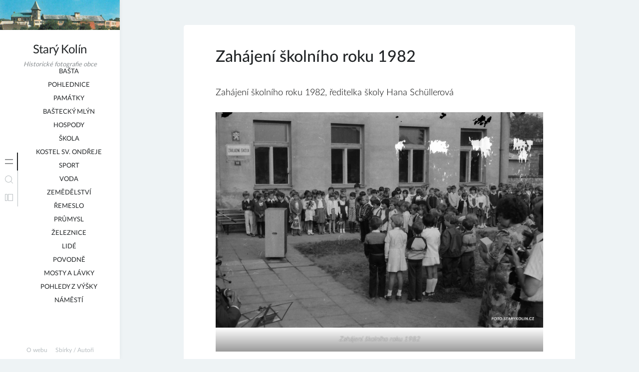

--- FILE ---
content_type: text/html; charset=UTF-8
request_url: https://foto.starykolin.cz/foto/1690
body_size: 18659
content:
<!doctype html>
<html lang="cs">
<head>
	<meta charset="UTF-8">
	<meta name="viewport" content="width=device-width, initial-scale=1">
	<link rel="profile" href="https://gmpg.org/xfn/11">

	<style id="jetpack-boost-critical-css">@media all{#page-overlay{text-align:center;color:#222527;padding-top:10px;font-size:.7em;display:block;background-color:#fff;width:100%;height:100%;position:fixed;top:0;right:0;left:0;bottom:0;z-index:999999999999}#page-overlay.loading{opacity:1;visibility:visible}#page-overlay>span{opacity:0;visibility:hidden}#page-overlay.loading:before{content:"";box-sizing:border-box;position:absolute;top:50%;left:50%;width:80px;height:80px;margin-top:-40px;margin-left:-40px;border-radius:50%;border-left:1px solid #222527;border-top:1px solid #222527;border-right:1px solid transparent}#page-overlay.loading:after{content:"";box-sizing:border-box;position:absolute;top:50%;left:50%;width:40px;height:40px;margin-top:-20px;margin-left:-20px;border-radius:50%;border-bottom:1px solid #222527;border-left:1px solid transparent}}@media all{*{box-sizing:border-box}html{font-family:sans-serif;line-height:1.15;-webkit-text-size-adjust:100%}article,aside,figcaption,figure,footer,header,main,nav,section{display:block}body{margin:0;font-family:-apple-system,BlinkMacSystemFont,"Segoe UI",Roboto,"Helvetica Neue",Arial,"Noto Sans",sans-serif,"Apple Color Emoji","Segoe UI Emoji","Segoe UI Symbol","Noto Color Emoji";font-size:1rem;font-weight:400;line-height:1.5;color:#212529;text-align:left;background-color:#fff}h1,h2,h3{margin-top:0;margin-bottom:.5rem}p{margin-top:0;margin-bottom:1rem}ul{margin-top:0;margin-bottom:1rem}ul ul{margin-bottom:0}strong{font-weight:bolder}a{color:#007bff;text-decoration:none;background-color:transparent}figure{margin:0 0 1rem}img{vertical-align:middle;border-style:none}svg{overflow:hidden;vertical-align:middle}label{display:inline-block;margin-bottom:.5rem}button{border-radius:0}button,input{margin:0;font-family:inherit;font-size:inherit;line-height:inherit}button,input{overflow:visible}button{text-transform:none}[type=submit],button{-webkit-appearance:button}[type=search]{outline-offset:-2px;-webkit-appearance:none}h1,h2,h3{margin-bottom:.5rem;font-weight:500;line-height:1.2}h1{font-size:2.5rem}h2{font-size:2rem}h3{font-size:1.75rem}.list-unstyled{padding-left:0;list-style:none}.btn{display:inline-block;font-weight:400;color:#212529;text-align:center;vertical-align:middle;background-color:transparent;border:1px solid transparent;padding:.375rem .75rem;font-size:1rem;line-height:1.5;border-radius:.25rem}.nav-link{display:block;padding:.5rem 1rem}.d-flex{display:-ms-flexbox!important;display:flex!important}.flex-column{-ms-flex-direction:column!important;flex-direction:column!important}.flex-wrap{-ms-flex-wrap:wrap!important;flex-wrap:wrap!important}.justify-content-center{-ms-flex-pack:center!important;justify-content:center!important}.justify-content-between{-ms-flex-pack:justify!important;justify-content:space-between!important}.align-self-center{-ms-flex-item-align:center!important;align-self:center!important}}@media all{html{line-height:1.15;-webkit-text-size-adjust:100%}body{margin:0}main{display:block}h1{font-size:2em;margin:.67em 0}a{background-color:transparent}strong{font-weight:bolder}img{border-style:none}button,input{font-family:inherit;font-size:100%;line-height:1.15;margin:0}button,input{overflow:visible}button{text-transform:none}[type=submit],button{-webkit-appearance:button}[type=search]{-webkit-appearance:textfield;outline-offset:-2px}*,::after,::before{box-sizing:inherit}html{box-sizing:border-box}@font-face{font-family:LatoLatin;font-weight:100;font-style:normal;font-display:swap}@font-face{font-family:LatoLatin;font-weight:700;font-style:normal;font-display:swap}@font-face{font-family:LatoLatin;font-weight:500;font-style:normal;font-display:swap}@font-face{font-family:LatoLatin;font-weight:400;font-style:normal;font-display:swap}@font-face{font-family:LatoLatin;font-weight:300;font-style:normal;font-display:swap}body,button,input{color:#222527;font-family:LatoLatin,Arial,sans-serif;font-weight:400;font-style:normal;font-size:1rem;line-height:1.5}h1,h2,h3{clear:both;color:#222527;margin-bottom:.75rem}p{margin-bottom:1.25em}i{font-style:italic}body{background:#eef3f5}ul{margin:0 0 1.5em 1.5em}ul{list-style:disc}img{height:auto;max-width:100%}figure{margin:.25em 0}a{color:#222527}button{border:0;border-radius:3px;background:#888d90;color:#fff;line-height:1;padding:10px 20px}input[type=search]{color:#676d70;border:1px solid rgba(183,189,192,.25);border-radius:3px;padding:3px;background:#eef3f5}.main-navigation{display:block;width:100%}.main-navigation ul,.menu-scrollable ul{list-style:none;margin:0;padding-left:0}.main-navigation li,.menu-scrollable li{position:relative;margin-bottom:8px}.main-navigation li:last-child,.menu-scrollable li:last-child{margin-bottom:0}.main-navigation a{display:inline-block;text-decoration:none;position:relative;padding:4px;font-size:13px;text-transform:uppercase}.menu-scrollable a{text-decoration:none;position:relative;padding:4px;font-size:13px;text-transform:uppercase}.main-navigation ul,.menu-scrollable ul{display:flex;flex-direction:column}.site-main .post-navigation{margin:25px 0;min-height:45px}.post-navigation .nav-links{display:flex}.post-navigation .nav-previous{flex:1 0 50%;padding-right:20px}.post-navigation .nav-next{text-align:end;flex:1 0 50%;padding-left:20px}.post-navigation .nav-subtitle{display:block;font-size:14px;color:#888d90}.post-navigation a{text-decoration:none}.post-navigation .nav-links div:nth-of-type(2){border-left:1px solid #b7bdc0}.post{margin:0 0 1.5em}.updated:not(.published){display:none}.entry-content{margin:1.5em 0 0}.widget{margin:2em 0 0}.widget:first-child{margin:0}.widget-title{font-size:16px;font-weight:700;color:#222527;margin-bottom:.75rem}figcaption{font-size:12px;font-style:italic;text-align:center}.screen-reader-text{border:0;clip:rect(1px,1px,1px,1px);clip-path:inset(50%);height:1px;margin:-1px;overflow:hidden;padding:0;position:absolute!important;width:1px;word-wrap:normal!important}.site{position:relative}#site-header{margin-top:-20px}.site-header{position:fixed;left:0;top:0;width:240px;max-height:135px;text-align:center;padding-top:20px;padding-bottom:0;background:#fff;z-index:120}.site-branding .site-title{font-size:1.5em;margin:0;letter-spacing:-.5px}.site-branding a img{width:auto;min-height:40px;max-height:60px;margin-bottom:2px}.site-description{margin-bottom:0;margin-top:2px;font-size:.8em;color:#888d90;font-style:italic}.toggle-button{display:none;position:fixed;left:-50px;top:10px;width:36px;height:36px;padding:0;line-height:1;color:#676d70;text-align:center;background-color:#fff;border:0;border-radius:40px;z-index:160}.toggle-button svg{width:26px;height:26px}.toggle-button svg path{fill:#676D70}.left-sidebar{position:fixed;width:240px;top:0;left:0;bottom:0;z-index:100;background-color:#fff;box-shadow:0 0 10px rgba(34,37,39,.05)}.sidebar-menu-area{width:100%;height:100vh;display:flex;align-items:center}.sidebar-content-area{position:relative}.sidebar-menu-icons{width:36px}.vertical-sidebar-menu{display:flex;flex-direction:column;margin:0}.vertical-sidebar-menu>.vertical-menu-item{margin:0}.vertical-sidebar-menu>.vertical-menu-item>a{display:block;width:36px;height:36px}.vertical-sidebar-menu .main-navigation a{display:inline-block}.menu-content-area{display:table;position:absolute;left:46px;right:10px;top:50%;width:184px;z-index:1;vertical-align:middle;visibility:hidden;opacity:0}.active-menu .menu-content-area{visibility:visible;opacity:1}.menu-content{display:table-cell;width:184px;text-align:center;vertical-align:middle}.menu-scrollable{overflow-y:auto;padding:5px 0}.sidebar-menu-icons .nav-link{border-radius:0;background-color:transparent;border-right:1px solid #b7bdc0;color:#888d90;padding:0}.sidebar-menu-icons .active-menu .nav-link{border-right:2px solid #222527;color:#222527}.sidebar-menu-icons .active-menu .nav-link svg path{fill:#222527}.menu-scrollable ul.wp-tag-cloud{display:block}.menu-scrollable ul.wp-tag-cloud li{display:inline-block;margin-bottom:0;line-height:1}.menu-scrollable ul.wp-tag-cloud a{text-decoration:none;position:relative;padding:0 5px 2px;font-size:12px;line-height:1;letter-spacing:-.05px;text-transform:lowercase;background:#b7bdc0;color:#fff;border-radius:3px}.menu-scrollable label{display:block;margin-bottom:0}.menu-scrollable input[type=search]{width:100%;height:36px;font-size:14px;padding:0 36px 0 6px}.search-form-in-page{position:relative}.menu-scrollable .search-form-in-page button[type=submit]{position:absolute;right:0;top:0;padding:0;width:36px;height:36px;border-radius:0 3px 3px 0;border:0;outline:0}.left-sidebar-footer{position:absolute;bottom:0;left:0;right:0;padding:0;text-align:center;background-color:#fff;z-index:2}.left-sidebar-footer-menu{padding:0 10px 10px}.left-sidebar-footer-menu ul{margin:0;padding:0;list-style:none;line-height:1}.left-sidebar-footer-menu li{display:inline-block;color:#b7bdc0;margin:0 6px}.left-sidebar-footer-menu a{display:inline-block;font-size:12px;color:#b7bdc0;line-height:1.4}main{width:100%;min-height:100vh;padding-top:50px;padding-left:calc(240px + 6vw);padding-right:6vw;background-color:transparent}main:after{content:"";display:block;position:fixed;left:0;top:0;right:0;bottom:0;background-color:transparent;z-index:151}main h2{font-size:1.75em}.grid{position:relative;width:100%}.article-wrapper{position:relative;width:100%;height:100%;background:#fff;border-radius:5px;box-shadow:0 0 10px rgba(34,37,39,.05),0 0 1px rgba(34,37,39,0)}.single .article-wrapper{box-shadow:none}article.post{margin:0;border-radius:5px}.article-content{padding:25px}.entry-content{margin-top:30px}.entry-content:after{content:"";clear:both;display:table}.entry-content [class^=wp-block-]{margin-bottom:20px;word-break:break-word;white-space:normal}.entry-meta{font-weight:400;display:flex;justify-content:space-between}.entry-footer{font-weight:400}.posted-on{font-size:0px}.cat-links{font-size:12px;color:#888d90;text-align:right}.cat-links a,.posted-on span{font-size:12px;color:#888d90}.tags-links{font-size:0}.tags-links a{display:inline-block;font-size:14px;background:#b7bdc0;color:#fff;line-height:1;padding:4px 10px;margin-right:3px;margin-bottom:3px;border-radius:3px}label:not([for=wp-comment-cookies-consent]){display:block}.single .entry-title{color:#222527;margin-top:0;margin-bottom:8px}.single .article-content{padding:45px 5vw}.single .entry-content{font-size:18px;color:#676d70;font-weight:300;line-height:1.75;margin-bottom:25px;text-shadow:0 0 1px rgba(34,37,39,.1)}.single .entry-meta{justify-content:flex-start}.single .cat-links{display:inline-block;margin-left:8px}.single .cat-links:before{content:"-";display:inline-block;margin-right:8px}.single .cat-links a,.single .posted-on span{font-size:14px}@media (min-width:1280px){.single main{padding-left:calc(240px + 10vw);padding-right:10vw}}@media (min-width:1366px){.single main{padding-left:calc(240px + 12vw);padding-right:12vw}}@media (min-width:1600px){.single main{padding-left:calc(240px + 15vw);padding-right:15vw}}@media (min-width:992px) and (max-width:1199px){.single main{padding-left:calc(240px + 8vw);padding-right:8vw}}@media (max-width:991px){.site{flex-direction:column}.site-header{position:fixed;width:100%;height:auto;padding:10px 0;box-shadow:0 0 10px rgba(34,37,39,.15);z-index:170}.site-branding a img{max-height:50px}.site-description{font-size:12px;margin-top:3px}.left-sidebar{padding-top:0;left:-240px;z-index:155}main{padding-top:150px;padding-left:6vw}.toggle-button{display:block;left:10px;top:17px;z-index:180}}@media screen and (max-width:767px){.single .article-content{padding-top:25px;padding-bottom:25px}}}@media all{figure.wp-block-gallery.has-nested-images{align-items:normal}.wp-block-gallery.has-nested-images figure.wp-block-image:not(#individual-image){margin:0;width:calc(50% - var(--wp--style--unstable-gallery-gap,16px)/ 2)}.wp-block-gallery.has-nested-images figure.wp-block-image{box-sizing:border-box;display:flex;flex-direction:column;flex-grow:1;justify-content:center;max-width:100%;position:relative}.wp-block-gallery.has-nested-images figure.wp-block-image>a{flex-direction:column;flex-grow:1;margin:0}.wp-block-gallery.has-nested-images figure.wp-block-image img{display:block;height:auto;max-width:100%!important;width:auto}.wp-block-gallery.has-nested-images figure.wp-block-image figcaption{background:linear-gradient(0deg,#000000b3,#0000004d 70%,#0000);bottom:0;box-sizing:border-box;color:#fff;font-size:13px;left:0;margin-bottom:0;max-height:60%;overflow:auto;padding:0 8px 8px;position:absolute;scrollbar-color:#0000 #0000;scrollbar-gutter:stable both-edges;scrollbar-width:thin;text-align:center;width:100%;will-change:transform}.wp-block-gallery.has-nested-images figure.wp-block-image figcaption::-webkit-scrollbar{height:12px;width:12px}@media (hover:none){.wp-block-gallery.has-nested-images figure.wp-block-image figcaption{scrollbar-color:#fffc #0000}}.wp-block-gallery.has-nested-images figcaption{flex-basis:100%;flex-grow:1;text-align:center}.wp-block-gallery.has-nested-images.is-cropped figure.wp-block-image:not(#individual-image){align-self:inherit}.wp-block-gallery.has-nested-images.is-cropped figure.wp-block-image:not(#individual-image)>a{display:flex}.wp-block-gallery.has-nested-images.is-cropped figure.wp-block-image:not(#individual-image) a,.wp-block-gallery.has-nested-images.is-cropped figure.wp-block-image:not(#individual-image) img{flex:1 0 0%;height:100%;object-fit:cover;width:100%}.wp-block-gallery.has-nested-images.columns-1 figure.wp-block-image:not(#individual-image){width:100%}@media (min-width:600px){.wp-block-gallery.has-nested-images.columns-3 figure.wp-block-image:not(#individual-image){width:calc(33.33333% - var(--wp--style--unstable-gallery-gap,16px)*.66667)}.wp-block-gallery.has-nested-images.columns-default figure.wp-block-image:not(#individual-image){width:calc(33.33% - var(--wp--style--unstable-gallery-gap,16px)*.66667)}.wp-block-gallery.has-nested-images.columns-default figure.wp-block-image:not(#individual-image):first-child:last-child{width:100%}}.wp-block-image img{box-sizing:border-box;height:auto;max-width:100%;vertical-align:bottom}.wp-block-image :where(figcaption){margin-bottom:1em;margin-top:.5em}ul{box-sizing:border-box}.entry-content{counter-reset:footnotes}.screen-reader-text{border:0;clip:rect(1px,1px,1px,1px);clip-path:inset(50%);height:1px;margin:-1px;overflow:hidden;padding:0;position:absolute;width:1px;word-wrap:normal!important}html :where(img[class*=wp-image-]){height:auto;max-width:100%}:where(figure){margin:0 0 1em}}@media all{:root{--swiper-theme-color:#007aff}.jp-carousel-overlay .swiper-container{list-style:none;margin-left:auto;margin-right:auto;overflow:hidden;padding:0;position:relative;z-index:1}.jp-carousel-overlay .swiper-wrapper{box-sizing:initial;display:flex;height:100%;position:relative;width:100%;z-index:1}.jp-carousel-overlay .swiper-wrapper{transform:translateZ(0)}:root{--swiper-navigation-size:44px}.jp-carousel-overlay .swiper-button-next,.jp-carousel-overlay .swiper-button-prev{align-items:center;color:var(--swiper-navigation-color,var(--swiper-theme-color));display:flex;height:var(--swiper-navigation-size);justify-content:center;margin-top:calc(0px - var(--swiper-navigation-size)/ 2);position:absolute;top:50%;width:calc(var(--swiper-navigation-size)/44*27);z-index:10}.jp-carousel-overlay .swiper-button-next:after,.jp-carousel-overlay .swiper-button-prev:after{font-family:swiper-icons;font-size:var(--swiper-navigation-size);font-variant:normal;letter-spacing:0;line-height:1;text-transform:none!important;text-transform:none}.jp-carousel-overlay .swiper-button-prev{left:10px;right:auto}.jp-carousel-overlay .swiper-button-prev:after{content:"prev"}.jp-carousel-overlay .swiper-button-next{left:auto;right:10px}.jp-carousel-overlay .swiper-button-next:after{content:"next"}.jp-carousel-overlay .swiper-pagination{position:absolute;text-align:center;transform:translateZ(0);z-index:10}:root{--jp-carousel-primary-color:#fff;--jp-carousel-primary-subtle-color:#999;--jp-carousel-bg-color:#000;--jp-carousel-bg-faded-color:#222}:root .jp-carousel-light{--jp-carousel-primary-color:#000;--jp-carousel-primary-subtle-color:#646970;--jp-carousel-bg-color:#fff;--jp-carousel-bg-faded-color:#fbfbfb}.jp-carousel-overlay .swiper-button-next,.jp-carousel-overlay .swiper-button-prev{background-image:none}.jp-carousel-wrap *{line-height:inherit}.jp-carousel-wrap.swiper-container{height:auto;width:100vw}.jp-carousel-overlay .swiper-button-next,.jp-carousel-overlay .swiper-button-prev{background-image:none;height:auto;opacity:.5;padding:20px 40px;width:auto}.jp-carousel-overlay .swiper-button-next:after,.jp-carousel-overlay .swiper-button-prev:after{content:none}.jp-carousel-overlay .swiper-button-next svg,.jp-carousel-overlay .swiper-button-prev svg{background:var(--jp-carousel-bg-color);border-radius:4px;height:30px;width:28px}.jp-carousel-overlay{background:var(--jp-carousel-bg-color);bottom:0;direction:ltr;font-family:Helvetica Neue,sans-serif!important;left:0;overflow-x:hidden;overflow-y:auto;position:fixed;right:0;top:0;z-index:2147483647}.jp-carousel-overlay *{box-sizing:border-box}.jp-carousel-overlay h2:before,.jp-carousel-overlay h3:before{content:none;display:none}.jp-carousel-overlay .swiper-container .swiper-button-prev{left:0;right:auto}.jp-carousel-overlay .swiper-container .swiper-button-next{left:auto;right:0}.jp-carousel-container{display:grid;grid-template-rows:1fr 64px;height:100%}.jp-carousel-info{display:flex;flex-direction:column;text-align:left!important;-webkit-font-smoothing:subpixel-antialiased!important;background-color:var(--jp-carousel-bg-color);opacity:1;z-index:100}.jp-carousel-info-footer{align-items:center;display:flex;height:64px;justify-content:space-between;position:relative}.jp-carousel-info-extra,.jp-carousel-info-footer{background-color:var(--jp-carousel-bg-color);width:100vw}.jp-carousel-info-extra{border-top:1px solid var(--jp-carousel-bg-faded-color);display:none;padding:35px}.jp-carousel-title-and-caption{margin-bottom:15px}.jp-carousel-photo-info{left:0!important;width:100%!important}.jp-carousel-comments-wrapper{display:none;padding:0;width:100%!important}.jp-carousel-close-hint{color:var(--jp-carousel-primary-color);height:45px;letter-spacing:0!important;padding:10px;position:fixed;right:30px;text-align:right;top:20px;width:45px;z-index:15}.jp-carousel-close-hint svg{background:var(--jp-carousel-bg-color);border-radius:4px;padding:3px 2px}.jp-carousel-pagination-container{flex:1;margin:0 15px 0 35px}.jp-carousel-pagination,.jp-swiper-pagination{color:var(--jp-carousel-primary-color);display:none;font-size:15px;font-weight:400;position:static!important;white-space:nowrap}.jp-carousel-pagination-container .swiper-pagination{line-height:8px;text-align:left}.jp-carousel-pagination{padding-left:5px}.jp-carousel-info-footer .jp-carousel-photo-title-container{flex-basis:50vw;flex:4;justify-content:center;margin:0;overflow:hidden}.jp-carousel-photo-caption,.jp-carousel-photo-title{background:0 0!important;border:none!important;color:var(--jp-carousel-primary-color);display:inline-block;font:normal 20px/1.3em Helvetica Neue,sans-serif;letter-spacing:0!important;line-height:normal;margin:0 0 10px;overflow:hidden;padding:0;text-shadow:none!important;text-transform:none!important}.jp-carousel-info-footer .jp-carousel-photo-caption{color:var(--jp-carousel-primary-subtle-color);font-size:15px;margin:0;text-align:center;text-overflow:ellipsis;white-space:nowrap}.jp-carousel-photo-title{font-size:32px;margin-bottom:2px}.jp-carousel-photo-description{color:var(--jp-carousel-primary-subtle-color);font-size:16px;margin:25px 0;overflow:hidden;overflow-wrap:break-word;width:100%}.jp-carousel-caption{font-size:14px;font-weight:400;margin:0}.jp-carousel-image-meta{color:var(--jp-carousel-primary-color);display:none;font-size:13px;font:12px/1.4 Helvetica Neue,sans-serif!important;width:100%}.jp-carousel-image-meta ul{list-style:none!important;margin:0!important;padding:0!important}a.jp-carousel-image-download{clear:both;color:var(--jp-carousel-primary-subtle-color);display:inline-block;font-size:14px;font-weight:400;line-height:1;text-decoration:none}a.jp-carousel-image-download svg{display:inline-block;margin:0 3px;padding-bottom:2px;vertical-align:middle}#jp-carousel-loading-overlay{bottom:0;display:none;left:0;position:fixed;right:0;top:0}#jp-carousel-loading-wrapper{align-items:center;display:flex;height:100vh;justify-content:center;width:100vw}#jp-carousel-library-loading,#jp-carousel-library-loading:after{border-radius:50%;height:40px;width:40px}#jp-carousel-library-loading{border:8px solid #fff3;border-left:8px solid var(--jp-carousel-primary-color);float:left;font-size:10px;margin:22px 0 0 10px;position:relative;text-indent:-9999em;transform:translateZ(0)}.jp-carousel-info-content-wrapper{margin:auto;max-width:800px}.jp-carousel-photo-icons-container{display:block;flex:1;margin:0 20px 0 30px;text-align:right;white-space:nowrap}.jp-carousel-icon-btn{background:0 0;border:none;display:inline-block;height:64px;padding:16px;text-decoration:none}.jp-carousel-icon{border:none;border-radius:4px;display:inline-block;font-style:normal;font-weight:400;line-height:0;padding:4px 3px 3px;width:31px}.jp-carousel-icon svg{display:inline-block}.jp-carousel-overlay rect{fill:var(--jp-carousel-primary-color)}@media only screen and (max-width:760px){.jp-carousel-overlay .swiper-container .swiper-button-next,.jp-carousel-overlay .swiper-container .swiper-button-prev{display:none!important}.jp-carousel-image-meta{box-sizing:border-box;float:none!important;margin-left:0;width:100%!important}.jp-carousel-close-hint{font-size:26px!important;position:fixed!important;right:10px;top:10px}.jp-carousel-wrap{background-color:var(--jp-carousel-bg-color)}.jp-carousel-caption{overflow:visible!important}.jp-carousel-info-footer .jp-carousel-photo-title-container{display:none}.jp-carousel-photo-icons-container{margin:0 10px 0 0;white-space:nowrap}.jp-carousel-icon-btn{padding-left:20px}.jp-carousel-pagination{padding-left:5px}.jp-carousel-pagination-container{margin-left:25px}}.screen-reader-text{border:0;clip:rect(1px,1px,1px,1px);clip-path:inset(50%);height:1px;margin:-1px;overflow:hidden;padding:0;position:absolute!important;width:1px;word-wrap:normal!important}}</style><title>Zahájení školního roku 1982 &#8211; Starý Kolín</title>
<meta name='robots' content='max-image-preview:large' />
	<style>img:is([sizes="auto" i], [sizes^="auto," i]) { contain-intrinsic-size: 3000px 1500px }</style>
	<link rel='dns-prefetch' href='//stats.wp.com' />
<link rel='dns-prefetch' href='//v0.wordpress.com' />
<link rel="alternate" type="application/rss+xml" title="Starý Kolín &raquo; RSS zdroj" href="https://foto.starykolin.cz/feed" />
<link rel="alternate" type="application/rss+xml" title="Starý Kolín &raquo; RSS komentářů" href="https://foto.starykolin.cz/comments/feed" />

<noscript><link rel='stylesheet' id='minnak-loading-style-css' href='https://foto.starykolin.cz/wp-content/themes/minnak/plugins/loading/loading.css?ver=2.1.9' media='all' />
</noscript><link data-media="all" onload="this.media=this.dataset.media; delete this.dataset.media; this.removeAttribute( &#039;onload&#039; );" rel='stylesheet' id='minnak-loading-style-css' href='https://foto.starykolin.cz/wp-content/themes/minnak/plugins/loading/loading.css?ver=2.1.9' media="not all" />
<noscript><link rel='stylesheet' id='minnak-bootstrap-style-css' href='https://foto.starykolin.cz/wp-content/themes/minnak/plugins/bootstrap/bootstrap.min.css?ver=6.8.3' media='all' />
</noscript><link data-media="all" onload="this.media=this.dataset.media; delete this.dataset.media; this.removeAttribute( &#039;onload&#039; );" rel='stylesheet' id='minnak-bootstrap-style-css' href='https://foto.starykolin.cz/wp-content/themes/minnak/plugins/bootstrap/bootstrap.min.css?ver=6.8.3' media="not all" />
<noscript><link rel='stylesheet' id='minnak-style-css' href='https://foto.starykolin.cz/wp-content/themes/minnak/style.css?ver=2.1.9' media='all' />
</noscript><link data-media="all" onload="this.media=this.dataset.media; delete this.dataset.media; this.removeAttribute( &#039;onload&#039; );" rel='stylesheet' id='minnak-style-css' href='https://foto.starykolin.cz/wp-content/themes/minnak/style.css?ver=2.1.9' media="not all" />
<style id='minnak-style-inline-css'>
.posted-on, .cat-links, .byline, .comments-link { clip: rect(1px, 1px, 1px, 1px); height: 1px; position: absolute; overflow: hidden; width: 1px; }
</style>
<style id='wp-emoji-styles-inline-css'>

	img.wp-smiley, img.emoji {
		display: inline !important;
		border: none !important;
		box-shadow: none !important;
		height: 1em !important;
		width: 1em !important;
		margin: 0 0.07em !important;
		vertical-align: -0.1em !important;
		background: none !important;
		padding: 0 !important;
	}
</style>
<noscript><link rel='stylesheet' id='wp-block-library-css' href='https://foto.starykolin.cz/wp-includes/css/dist/block-library/style.min.css?ver=6.8.3' media='all' />
</noscript><link data-media="all" onload="this.media=this.dataset.media; delete this.dataset.media; this.removeAttribute( &#039;onload&#039; );" rel='stylesheet' id='wp-block-library-css' href='https://foto.starykolin.cz/wp-includes/css/dist/block-library/style.min.css?ver=6.8.3' media="not all" />
<style id='classic-theme-styles-inline-css'>
/*! This file is auto-generated */
.wp-block-button__link{color:#fff;background-color:#32373c;border-radius:9999px;box-shadow:none;text-decoration:none;padding:calc(.667em + 2px) calc(1.333em + 2px);font-size:1.125em}.wp-block-file__button{background:#32373c;color:#fff;text-decoration:none}
</style>
<noscript><link rel='stylesheet' id='mediaelement-css' href='https://foto.starykolin.cz/wp-includes/js/mediaelement/mediaelementplayer-legacy.min.css?ver=4.2.17' media='all' />
</noscript><link data-media="all" onload="this.media=this.dataset.media; delete this.dataset.media; this.removeAttribute( &#039;onload&#039; );" rel='stylesheet' id='mediaelement-css' href='https://foto.starykolin.cz/wp-includes/js/mediaelement/mediaelementplayer-legacy.min.css?ver=4.2.17' media="not all" />
<noscript><link rel='stylesheet' id='wp-mediaelement-css' href='https://foto.starykolin.cz/wp-includes/js/mediaelement/wp-mediaelement.min.css?ver=6.8.3' media='all' />
</noscript><link data-media="all" onload="this.media=this.dataset.media; delete this.dataset.media; this.removeAttribute( &#039;onload&#039; );" rel='stylesheet' id='wp-mediaelement-css' href='https://foto.starykolin.cz/wp-includes/js/mediaelement/wp-mediaelement.min.css?ver=6.8.3' media="not all" />
<style id='jetpack-sharing-buttons-style-inline-css'>
.jetpack-sharing-buttons__services-list{display:flex;flex-direction:row;flex-wrap:wrap;gap:0;list-style-type:none;margin:5px;padding:0}.jetpack-sharing-buttons__services-list.has-small-icon-size{font-size:12px}.jetpack-sharing-buttons__services-list.has-normal-icon-size{font-size:16px}.jetpack-sharing-buttons__services-list.has-large-icon-size{font-size:24px}.jetpack-sharing-buttons__services-list.has-huge-icon-size{font-size:36px}@media print{.jetpack-sharing-buttons__services-list{display:none!important}}.editor-styles-wrapper .wp-block-jetpack-sharing-buttons{gap:0;padding-inline-start:0}ul.jetpack-sharing-buttons__services-list.has-background{padding:1.25em 2.375em}
</style>
<style id='global-styles-inline-css'>
:root{--wp--preset--aspect-ratio--square: 1;--wp--preset--aspect-ratio--4-3: 4/3;--wp--preset--aspect-ratio--3-4: 3/4;--wp--preset--aspect-ratio--3-2: 3/2;--wp--preset--aspect-ratio--2-3: 2/3;--wp--preset--aspect-ratio--16-9: 16/9;--wp--preset--aspect-ratio--9-16: 9/16;--wp--preset--color--black: #000000;--wp--preset--color--cyan-bluish-gray: #abb8c3;--wp--preset--color--white: #ffffff;--wp--preset--color--pale-pink: #f78da7;--wp--preset--color--vivid-red: #cf2e2e;--wp--preset--color--luminous-vivid-orange: #ff6900;--wp--preset--color--luminous-vivid-amber: #fcb900;--wp--preset--color--light-green-cyan: #7bdcb5;--wp--preset--color--vivid-green-cyan: #00d084;--wp--preset--color--pale-cyan-blue: #8ed1fc;--wp--preset--color--vivid-cyan-blue: #0693e3;--wp--preset--color--vivid-purple: #9b51e0;--wp--preset--gradient--vivid-cyan-blue-to-vivid-purple: linear-gradient(135deg,rgba(6,147,227,1) 0%,rgb(155,81,224) 100%);--wp--preset--gradient--light-green-cyan-to-vivid-green-cyan: linear-gradient(135deg,rgb(122,220,180) 0%,rgb(0,208,130) 100%);--wp--preset--gradient--luminous-vivid-amber-to-luminous-vivid-orange: linear-gradient(135deg,rgba(252,185,0,1) 0%,rgba(255,105,0,1) 100%);--wp--preset--gradient--luminous-vivid-orange-to-vivid-red: linear-gradient(135deg,rgba(255,105,0,1) 0%,rgb(207,46,46) 100%);--wp--preset--gradient--very-light-gray-to-cyan-bluish-gray: linear-gradient(135deg,rgb(238,238,238) 0%,rgb(169,184,195) 100%);--wp--preset--gradient--cool-to-warm-spectrum: linear-gradient(135deg,rgb(74,234,220) 0%,rgb(151,120,209) 20%,rgb(207,42,186) 40%,rgb(238,44,130) 60%,rgb(251,105,98) 80%,rgb(254,248,76) 100%);--wp--preset--gradient--blush-light-purple: linear-gradient(135deg,rgb(255,206,236) 0%,rgb(152,150,240) 100%);--wp--preset--gradient--blush-bordeaux: linear-gradient(135deg,rgb(254,205,165) 0%,rgb(254,45,45) 50%,rgb(107,0,62) 100%);--wp--preset--gradient--luminous-dusk: linear-gradient(135deg,rgb(255,203,112) 0%,rgb(199,81,192) 50%,rgb(65,88,208) 100%);--wp--preset--gradient--pale-ocean: linear-gradient(135deg,rgb(255,245,203) 0%,rgb(182,227,212) 50%,rgb(51,167,181) 100%);--wp--preset--gradient--electric-grass: linear-gradient(135deg,rgb(202,248,128) 0%,rgb(113,206,126) 100%);--wp--preset--gradient--midnight: linear-gradient(135deg,rgb(2,3,129) 0%,rgb(40,116,252) 100%);--wp--preset--font-size--small: 13px;--wp--preset--font-size--medium: 20px;--wp--preset--font-size--large: 36px;--wp--preset--font-size--x-large: 42px;--wp--preset--spacing--20: 0.44rem;--wp--preset--spacing--30: 0.67rem;--wp--preset--spacing--40: 1rem;--wp--preset--spacing--50: 1.5rem;--wp--preset--spacing--60: 2.25rem;--wp--preset--spacing--70: 3.38rem;--wp--preset--spacing--80: 5.06rem;--wp--preset--shadow--natural: 6px 6px 9px rgba(0, 0, 0, 0.2);--wp--preset--shadow--deep: 12px 12px 50px rgba(0, 0, 0, 0.4);--wp--preset--shadow--sharp: 6px 6px 0px rgba(0, 0, 0, 0.2);--wp--preset--shadow--outlined: 6px 6px 0px -3px rgba(255, 255, 255, 1), 6px 6px rgba(0, 0, 0, 1);--wp--preset--shadow--crisp: 6px 6px 0px rgba(0, 0, 0, 1);}:where(.is-layout-flex){gap: 0.5em;}:where(.is-layout-grid){gap: 0.5em;}body .is-layout-flex{display: flex;}.is-layout-flex{flex-wrap: wrap;align-items: center;}.is-layout-flex > :is(*, div){margin: 0;}body .is-layout-grid{display: grid;}.is-layout-grid > :is(*, div){margin: 0;}:where(.wp-block-columns.is-layout-flex){gap: 2em;}:where(.wp-block-columns.is-layout-grid){gap: 2em;}:where(.wp-block-post-template.is-layout-flex){gap: 1.25em;}:where(.wp-block-post-template.is-layout-grid){gap: 1.25em;}.has-black-color{color: var(--wp--preset--color--black) !important;}.has-cyan-bluish-gray-color{color: var(--wp--preset--color--cyan-bluish-gray) !important;}.has-white-color{color: var(--wp--preset--color--white) !important;}.has-pale-pink-color{color: var(--wp--preset--color--pale-pink) !important;}.has-vivid-red-color{color: var(--wp--preset--color--vivid-red) !important;}.has-luminous-vivid-orange-color{color: var(--wp--preset--color--luminous-vivid-orange) !important;}.has-luminous-vivid-amber-color{color: var(--wp--preset--color--luminous-vivid-amber) !important;}.has-light-green-cyan-color{color: var(--wp--preset--color--light-green-cyan) !important;}.has-vivid-green-cyan-color{color: var(--wp--preset--color--vivid-green-cyan) !important;}.has-pale-cyan-blue-color{color: var(--wp--preset--color--pale-cyan-blue) !important;}.has-vivid-cyan-blue-color{color: var(--wp--preset--color--vivid-cyan-blue) !important;}.has-vivid-purple-color{color: var(--wp--preset--color--vivid-purple) !important;}.has-black-background-color{background-color: var(--wp--preset--color--black) !important;}.has-cyan-bluish-gray-background-color{background-color: var(--wp--preset--color--cyan-bluish-gray) !important;}.has-white-background-color{background-color: var(--wp--preset--color--white) !important;}.has-pale-pink-background-color{background-color: var(--wp--preset--color--pale-pink) !important;}.has-vivid-red-background-color{background-color: var(--wp--preset--color--vivid-red) !important;}.has-luminous-vivid-orange-background-color{background-color: var(--wp--preset--color--luminous-vivid-orange) !important;}.has-luminous-vivid-amber-background-color{background-color: var(--wp--preset--color--luminous-vivid-amber) !important;}.has-light-green-cyan-background-color{background-color: var(--wp--preset--color--light-green-cyan) !important;}.has-vivid-green-cyan-background-color{background-color: var(--wp--preset--color--vivid-green-cyan) !important;}.has-pale-cyan-blue-background-color{background-color: var(--wp--preset--color--pale-cyan-blue) !important;}.has-vivid-cyan-blue-background-color{background-color: var(--wp--preset--color--vivid-cyan-blue) !important;}.has-vivid-purple-background-color{background-color: var(--wp--preset--color--vivid-purple) !important;}.has-black-border-color{border-color: var(--wp--preset--color--black) !important;}.has-cyan-bluish-gray-border-color{border-color: var(--wp--preset--color--cyan-bluish-gray) !important;}.has-white-border-color{border-color: var(--wp--preset--color--white) !important;}.has-pale-pink-border-color{border-color: var(--wp--preset--color--pale-pink) !important;}.has-vivid-red-border-color{border-color: var(--wp--preset--color--vivid-red) !important;}.has-luminous-vivid-orange-border-color{border-color: var(--wp--preset--color--luminous-vivid-orange) !important;}.has-luminous-vivid-amber-border-color{border-color: var(--wp--preset--color--luminous-vivid-amber) !important;}.has-light-green-cyan-border-color{border-color: var(--wp--preset--color--light-green-cyan) !important;}.has-vivid-green-cyan-border-color{border-color: var(--wp--preset--color--vivid-green-cyan) !important;}.has-pale-cyan-blue-border-color{border-color: var(--wp--preset--color--pale-cyan-blue) !important;}.has-vivid-cyan-blue-border-color{border-color: var(--wp--preset--color--vivid-cyan-blue) !important;}.has-vivid-purple-border-color{border-color: var(--wp--preset--color--vivid-purple) !important;}.has-vivid-cyan-blue-to-vivid-purple-gradient-background{background: var(--wp--preset--gradient--vivid-cyan-blue-to-vivid-purple) !important;}.has-light-green-cyan-to-vivid-green-cyan-gradient-background{background: var(--wp--preset--gradient--light-green-cyan-to-vivid-green-cyan) !important;}.has-luminous-vivid-amber-to-luminous-vivid-orange-gradient-background{background: var(--wp--preset--gradient--luminous-vivid-amber-to-luminous-vivid-orange) !important;}.has-luminous-vivid-orange-to-vivid-red-gradient-background{background: var(--wp--preset--gradient--luminous-vivid-orange-to-vivid-red) !important;}.has-very-light-gray-to-cyan-bluish-gray-gradient-background{background: var(--wp--preset--gradient--very-light-gray-to-cyan-bluish-gray) !important;}.has-cool-to-warm-spectrum-gradient-background{background: var(--wp--preset--gradient--cool-to-warm-spectrum) !important;}.has-blush-light-purple-gradient-background{background: var(--wp--preset--gradient--blush-light-purple) !important;}.has-blush-bordeaux-gradient-background{background: var(--wp--preset--gradient--blush-bordeaux) !important;}.has-luminous-dusk-gradient-background{background: var(--wp--preset--gradient--luminous-dusk) !important;}.has-pale-ocean-gradient-background{background: var(--wp--preset--gradient--pale-ocean) !important;}.has-electric-grass-gradient-background{background: var(--wp--preset--gradient--electric-grass) !important;}.has-midnight-gradient-background{background: var(--wp--preset--gradient--midnight) !important;}.has-small-font-size{font-size: var(--wp--preset--font-size--small) !important;}.has-medium-font-size{font-size: var(--wp--preset--font-size--medium) !important;}.has-large-font-size{font-size: var(--wp--preset--font-size--large) !important;}.has-x-large-font-size{font-size: var(--wp--preset--font-size--x-large) !important;}
:where(.wp-block-post-template.is-layout-flex){gap: 1.25em;}:where(.wp-block-post-template.is-layout-grid){gap: 1.25em;}
:where(.wp-block-columns.is-layout-flex){gap: 2em;}:where(.wp-block-columns.is-layout-grid){gap: 2em;}
:root :where(.wp-block-pullquote){font-size: 1.5em;line-height: 1.6;}
</style>






<link rel="https://api.w.org/" href="https://foto.starykolin.cz/wp-json/" /><link rel="alternate" title="JSON" type="application/json" href="https://foto.starykolin.cz/wp-json/wp/v2/posts/1690" /><link rel="EditURI" type="application/rsd+xml" title="RSD" href="https://foto.starykolin.cz/xmlrpc.php?rsd" />
<meta name="generator" content="WordPress 6.8.3" />
<link rel="canonical" href="https://foto.starykolin.cz/foto/1690" />
<link rel='shortlink' href='https://foto.starykolin.cz/?p=1690' />
<link rel="alternate" title="oEmbed (JSON)" type="application/json+oembed" href="https://foto.starykolin.cz/wp-json/oembed/1.0/embed?url=https%3A%2F%2Ffoto.starykolin.cz%2Ffoto%2F1690" />
<link rel="alternate" title="oEmbed (XML)" type="text/xml+oembed" href="https://foto.starykolin.cz/wp-json/oembed/1.0/embed?url=https%3A%2F%2Ffoto.starykolin.cz%2Ffoto%2F1690&#038;format=xml" />
	<style>img#wpstats{display:none}</style>
		<style id="custom-background-css">
body.custom-background { background-color: #eef3f5; }
</style>
	<link rel="icon" href="https://foto.starykolin.cz/wp-content/uploads/cropped-ico-fotoweb-32x32.png" sizes="32x32" />
<link rel="icon" href="https://foto.starykolin.cz/wp-content/uploads/cropped-ico-fotoweb-192x192.png" sizes="192x192" />
<link rel="apple-touch-icon" href="https://foto.starykolin.cz/wp-content/uploads/cropped-ico-fotoweb-180x180.png" />
<meta name="msapplication-TileImage" content="https://foto.starykolin.cz/wp-content/uploads/cropped-ico-fotoweb-270x270.png" />
		<style id="wp-custom-css">
			#site-header {
    margin-bottom: 20px;
}
/*.posted-on span, .cat-links {
    display: none;
}*/
.read-more-area {
    display: none;
}
.page .entry-content, .single .entry-content {
    color: black;
}
.main-navigation li, .menu-scrollable li {
    margin-bottom: 0px;
}		</style>
		</head>

<body class="wp-singular post-template-default single single-post postid-1690 single-format-standard custom-background wp-theme-minnak  date-hidden categories-hidden author-hidden comment-hidden" >
<div id="page-overlay" class="loading">
	<span aria-hidden="true" aria-label="Loading">
		Loading...	</span>
</div> 
<div id="page" class="site d-flex">
	<a class="skip-link screen-reader-text" href="#primary">Skip to content</a>
	<header id="masthead" class="site-header">
		<div class="site-branding">
					<div id="site-header">
					<a href="https://foto.starykolin.cz/" rel="home">
							<img src="https://foto.starykolin.cz/wp-content/uploads/top2.jpg" width="1000" height="250" alt="Starý Kolín">
					</a>
			</div>
									<p class="site-title"><a href="https://foto.starykolin.cz/" rel="home">Starý Kolín</a></p>
								<p class="site-description">Historické fotografie obce</p>
					</div>
	</header>
	<button id="toggle-button" class="btn toggle-button">
		<svg width="20" height="20" viewBox="0 0 20 20" fill="none" xmlns="http://www.w3.org/2000/svg">
			<path d="M12 10C12 11.1046 11.1046 12 10 12C8.89539 12 8 11.1046 8 10C8 8.89539 8.89539 8 10 8C11.1046 8 12 8.89539 12 10Z" fill="black"/>
			<path d="M12 4C12 5.10461 11.1046 6 10 6C8.89539 6 8 5.10461 8 4C8 2.89539 8.89539 2 10 2C11.1046 2 12 2.89539 12 4Z" fill="black"/>
			<path d="M12 16C12 17.1046 11.1046 18 10 18C8.89539 18 8 17.1046 8 16C8 14.8954 8.89539 14 10 14C11.1046 14 12 14.8954 12 16Z" fill="black"/>
		</svg>
	</button>
	<div id="left-sidebar" class="left-sidebar">
		<div class="sidebar-content-area">
			<div class="sidebar-menu-area">
				<div class="sidebar-menu-icons">
					<ul class="vertical-sidebar-menu list-unstyled" id="v-pills-tab">
													<li class="vertical-menu-item active-menu">
								<a class="nav-link main-menu-nav" id="v-pills-menu-tab" href="#main-menu-tab" onclick="return false;" role="tab" aria-selected="true">
									<svg width="36" height="36" viewBox="0 0 36 36" fill="none" xmlns="http://www.w3.org/2000/svg">
										<path d="M25.6962 14.5H10.3038C10.2232 14.5 10.146 14.4473 10.089 14.3536C10.032 14.2598 10 14.1326 10 14C10 13.8674 10.032 13.7402 10.089 13.6464C10.146 13.5527 10.2232 13.5 10.3038 13.5H25.6962C25.7768 13.5 25.854 13.5527 25.911 13.6464C25.968 13.7402 26 13.8674 26 14C26 14.1326 25.968 14.2598 25.911 14.3536C25.854 14.4473 25.7768 14.5 25.6962 14.5Z" fill="#B7BDC0"/>
										<path d="M25.6962 22.5H10.3038C10.2232 22.5 10.146 22.4473 10.089 22.3536C10.032 22.2598 10 22.1326 10 22C10 21.8674 10.032 21.7402 10.089 21.6464C10.146 21.5527 10.2232 21.5 10.3038 21.5H25.6962C25.7768 21.5 25.854 21.5527 25.911 21.6464C25.968 21.7402 26 21.8674 26 22C26 22.1326 25.968 22.2598 25.911 22.3536C25.854 22.4473 25.7768 22.5 25.6962 22.5Z" fill="#B7BDC0"/>
									</svg>
								</a>
								<div class="menu-content-area" id="main-menu-tab" role="tabpanel" aria-labelledby="v-pills-menu-tab">
									<div class="menu-content main-menu-tab">
										<div class="menu-scrollable">
											<div class="menu-scrollable-content">
												<nav id="site-navigation" class="main-navigation">
													<div class="menu-testmenu-container"><ul id="primary-menu" class="menu"><li id="menu-item-7948" class="menu-item menu-item-type-taxonomy menu-item-object-category current-post-ancestor current-menu-parent current-post-parent menu-item-7948"><a href="https://foto.starykolin.cz/r/cast-obce-stary-kolin">Starý Kolín</a></li>
<li id="menu-item-7949" class="menu-item menu-item-type-taxonomy menu-item-object-category menu-item-7949"><a href="https://foto.starykolin.cz/r/cast-obce-basta">Bašta</a></li>
<li id="menu-item-7395" class="menu-item menu-item-type-taxonomy menu-item-object-category menu-item-7395"><a href="https://foto.starykolin.cz/r/fotografie/pohlednice">Pohlednice</a></li>
<li id="menu-item-7954" class="menu-item menu-item-type-taxonomy menu-item-object-category menu-item-7954"><a href="https://foto.starykolin.cz/r/fotografie/pamatky">Památky</a></li>
<li id="menu-item-7386" class="menu-item menu-item-type-taxonomy menu-item-object-category menu-item-7386"><a href="https://foto.starykolin.cz/r/fotografie/budovy-v-obci/bastecky-mlyn">Baštecký mlýn</a></li>
<li id="menu-item-7387" class="menu-item menu-item-type-taxonomy menu-item-object-category menu-item-7387"><a href="https://foto.starykolin.cz/r/fotografie/budovy-v-obci/hospody">Hospody</a></li>
<li id="menu-item-7390" class="menu-item menu-item-type-taxonomy menu-item-object-category current-post-ancestor current-menu-parent current-post-parent menu-item-7390"><a href="https://foto.starykolin.cz/r/fotografie/budovy-v-obci/skola">Škola</a></li>
<li id="menu-item-7392" class="menu-item menu-item-type-taxonomy menu-item-object-category menu-item-7392"><a href="https://foto.starykolin.cz/r/fotografie/pamatky/kostel-sv-ondreje">Kostel sv. Ondřeje</a></li>
<li id="menu-item-7396" class="menu-item menu-item-type-taxonomy menu-item-object-category menu-item-7396"><a href="https://foto.starykolin.cz/r/fotografie/sport">Sport</a></li>
<li id="menu-item-7397" class="menu-item menu-item-type-taxonomy menu-item-object-category menu-item-7397"><a href="https://foto.starykolin.cz/r/fotografie/voda">Voda</a></li>
<li id="menu-item-7951" class="menu-item menu-item-type-taxonomy menu-item-object-category menu-item-7951"><a href="https://foto.starykolin.cz/r/zemedelstvi">Zemědělství</a></li>
<li id="menu-item-7955" class="menu-item menu-item-type-taxonomy menu-item-object-category menu-item-7955"><a href="https://foto.starykolin.cz/r/fotografie/remeslo">Řemeslo</a></li>
<li id="menu-item-7398" class="menu-item menu-item-type-taxonomy menu-item-object-category menu-item-7398"><a href="https://foto.starykolin.cz/r/prumysl">Průmysl</a></li>
<li id="menu-item-7950" class="menu-item menu-item-type-taxonomy menu-item-object-category menu-item-7950"><a href="https://foto.starykolin.cz/r/dopravni-prostredky/zeleznice">Železnice</a></li>
<li id="menu-item-7953" class="menu-item menu-item-type-taxonomy menu-item-object-category current-post-ancestor current-menu-parent current-post-parent menu-item-7953"><a href="https://foto.starykolin.cz/r/fotografie/lide">Lidé</a></li>
<li id="menu-item-7399" class="menu-item menu-item-type-taxonomy menu-item-object-category menu-item-7399"><a href="https://foto.starykolin.cz/r/zivelne-katastrofy/povodne">Povodně</a></li>
<li id="menu-item-7385" class="menu-item menu-item-type-taxonomy menu-item-object-category menu-item-7385"><a href="https://foto.starykolin.cz/r/dopravni-prostredky/mosty-a-lavky">Mosty a lávky</a></li>
<li id="menu-item-7956" class="menu-item menu-item-type-taxonomy menu-item-object-category menu-item-7956"><a href="https://foto.starykolin.cz/r/fotografie/pohledy-z-vysky">Pohledy z výšky</a></li>
<li id="menu-item-7952" class="menu-item menu-item-type-taxonomy menu-item-object-category menu-item-7952"><a href="https://foto.starykolin.cz/r/fotografie/budovy-v-obci/namesti">Náměstí</a></li>
</ul></div>												</nav>
											</div>
										</div>
									</div>
								</div>
							</li>
																			<li class="vertical-menu-item">
								<a class="nav-link search-nav" id="v-pills-search-tab" href="#search-tab" onclick="return false;" role="tab" aria-controls="v-pills-search" aria-selected="false">
									<svg width="36" height="36" viewBox="0 0 36 36" fill="none" xmlns="http://www.w3.org/2000/svg">
										<path fill-rule="evenodd" clip-rule="evenodd" d="M21.6464 21.6464C21.8417 21.4512 22.1583 21.4512 22.3536 21.6464L25.8536 25.1464C26.0488 25.3417 26.0488 25.6583 25.8536 25.8536C25.6583 26.0488 25.3417 26.0488 25.1464 25.8536L21.6464 22.3536C21.4512 22.1583 21.4512 21.8417 21.6464 21.6464Z" fill="#B7BDC0"/>
										<path fill-rule="evenodd" clip-rule="evenodd" d="M17 23C20.3137 23 23 20.3137 23 17C23 13.6863 20.3137 11 17 11C13.6863 11 11 13.6863 11 17C11 20.3137 13.6863 23 17 23ZM17 24C20.866 24 24 20.866 24 17C24 13.134 20.866 10 17 10C13.134 10 10 13.134 10 17C10 20.866 13.134 24 17 24Z" fill="#B7BDC0"/>
									</svg>
								</a>
								<div class="menu-content-area" id="search-tab" role="tabpanel" aria-labelledby="v-pills-search-tab">
									<div class="menu-content search-tab">
										<div class="menu-scrollable">
											<div class="menu-scrollable-content">
												<form role="search" method="get" class="search-form" action="https://foto.starykolin.cz/">
<label>
		<span class="screen-reader-text">Search for:</span>
	</label>
	<div class="search-form-in-page">
		<input type="search" class="search-field" placeholder="Hledat..." value="" name="s" title="Hledat:" />
		<button type="submit" class="search-submit">
			<svg width="36" height="36" viewBox="0 0 36 36" fill="none" xmlns="http://www.w3.org/2000/svg">
				<path fill-rule="evenodd" clip-rule="evenodd" d="M21.6464 21.6464C21.8417 21.4512 22.1583 21.4512 22.3536 21.6464L25.8536 25.1464C26.0488 25.3417 26.0488 25.6583 25.8536 25.8536C25.6583 26.0488 25.3417 26.0488 25.1464 25.8536L21.6464 22.3536C21.4512 22.1583 21.4512 21.8417 21.6464 21.6464Z" fill="#FFF"/>
				<path fill-rule="evenodd" clip-rule="evenodd" d="M17 23C20.3137 23 23 20.3137 23 17C23 13.6863 20.3137 11 17 11C13.6863 11 11 13.6863 11 17C11 20.3137 13.6863 23 17 23ZM17 24C20.866 24 24 20.866 24 17C24 13.134 20.866 10 17 10C13.134 10 10 13.134 10 17C10 20.866 13.134 24 17 24Z" fill="#FFF"/>
			</svg>
		</button>
	</div>
</form>
											</div>
										</div>
									</div>
								</div>
							</li>
																			<li class="vertical-menu-item">
								<a class="nav-link widget-nav" id="v-pills-widgets-tab" href="#widget-tab" onclick="return false;" role="tab" aria-controls="v-pills-widgets" aria-selected="false">
									<svg width="36" height="36" viewBox="0 0 36 36" fill="none" xmlns="http://www.w3.org/2000/svg">
										<path fill-rule="evenodd" clip-rule="evenodd" d="M11 12V24H14V12H11ZM10.6818 11H14.3182C14.6947 11 15 11.3053 15 11.6818V24.3182C15 24.6947 14.6947 25 14.3182 25H10.6818C10.3053 25 10 24.6947 10 24.3182V11.6818C10 11.3053 10.3053 11 10.6818 11Z" fill="#B7BDC0"/>
										<path fill-rule="evenodd" clip-rule="evenodd" d="M17 12V24H25V12H17ZM16.6818 11H25.3182C25.6947 11 26 11.3053 26 11.6818V24.3182C26 24.6947 25.6947 25 25.3182 25H16.6818C16.3053 25 16 24.6947 16 24.3182V11.6818C16 11.3053 16.3053 11 16.6818 11Z" fill="#B7BDC0"/>
									</svg>
								</a>
								<div class="menu-content-area" id="widget-tab" role="tabpanel" aria-labelledby="v-pills-widgets-tab">
									<div class="menu-content widget-tab">
										<div class="menu-scrollable">
											<div class="menu-scrollable-content">
												
<aside id="secondary" class="widget-area">
	<section id="tag_cloud-7" class="widget widget_tag_cloud"><h2 class="widget-title">Štítky</h2><div class="tagcloud"><ul class='wp-tag-cloud' role='list'>
	<li><a href="https://foto.starykolin.cz/s/pohlednice" class="tag-cloud-link tag-link-30 tag-link-position-1"  aria-label="Pohlednice (24 položek)">Pohlednice<span class="tag-link-count"> (24)</span></a></li>
	<li><a href="https://foto.starykolin.cz/s/namesti" class="tag-cloud-link tag-link-32 tag-link-position-2"  aria-label="Náměstí (21 položek)">Náměstí<span class="tag-link-count"> (21)</span></a></li>
	<li><a href="https://foto.starykolin.cz/s/kostel-sv-ondreje" class="tag-cloud-link tag-link-31 tag-link-position-3"  aria-label="Kostel Sv. Ondřeje (20 položek)">Kostel Sv. Ondřeje<span class="tag-link-count"> (20)</span></a></li>
	<li><a href="https://foto.starykolin.cz/s/zboreno" class="tag-cloud-link tag-link-70 tag-link-position-4"  aria-label="Zbořeno (20 položek)">Zbořeno<span class="tag-link-count"> (20)</span></a></li>
	<li><a href="https://foto.starykolin.cz/s/skupiny-a-osoby" class="tag-cloud-link tag-link-146 tag-link-position-5"  aria-label="Skupiny a osoby (16 položek)">Skupiny a osoby<span class="tag-link-count"> (16)</span></a></li>
	<li><a href="https://foto.starykolin.cz/s/bastecky-mlyn" class="tag-cloud-link tag-link-51 tag-link-position-6"  aria-label="Baštecký mlýn (16 položek)">Baštecký mlýn<span class="tag-link-count"> (16)</span></a></li>
	<li><a href="https://foto.starykolin.cz/s/usedlosti" class="tag-cloud-link tag-link-74 tag-link-position-7"  aria-label="Usedlosti (15 položek)">Usedlosti<span class="tag-link-count"> (15)</span></a></li>
	<li><a href="https://foto.starykolin.cz/s/ulice-kolinska" class="tag-cloud-link tag-link-33 tag-link-position-8"  aria-label="Ulice Kolínská (14 položek)">Ulice Kolínská<span class="tag-link-count"> (14)</span></a></li>
	<li><a href="https://foto.starykolin.cz/s/stavby-a-opravy" class="tag-cloud-link tag-link-89 tag-link-position-9"  aria-label="Stavby a opravy (12 položek)">Stavby a opravy<span class="tag-link-count"> (12)</span></a></li>
	<li><a href="https://foto.starykolin.cz/s/hospoda" class="tag-cloud-link tag-link-38 tag-link-position-10"  aria-label="Hospody (11 položek)">Hospody<span class="tag-link-count"> (11)</span></a></li>
	<li><a href="https://foto.starykolin.cz/s/zeleznice" class="tag-cloud-link tag-link-91 tag-link-position-11"  aria-label="Železnice (10 položek)">Železnice<span class="tag-link-count"> (10)</span></a></li>
	<li><a href="https://foto.starykolin.cz/s/skola" class="tag-cloud-link tag-link-60 tag-link-position-12"  aria-label="Škola (9 položek)">Škola<span class="tag-link-count"> (9)</span></a></li>
	<li><a href="https://foto.starykolin.cz/s/labe" class="tag-cloud-link tag-link-19 tag-link-position-13"  aria-label="Labe (9 položek)">Labe<span class="tag-link-count"> (9)</span></a></li>
	<li><a href="https://foto.starykolin.cz/s/u-pomniku-padlych" class="tag-cloud-link tag-link-61 tag-link-position-14"  aria-label="U pomníku padlých (9 položek)">U pomníku padlých<span class="tag-link-count"> (9)</span></a></li>
	<li><a href="https://foto.starykolin.cz/s/mlyn" class="tag-cloud-link tag-link-8 tag-link-position-15"  aria-label="Mlýn (8 položek)">Mlýn<span class="tag-link-count"> (8)</span></a></li>
	<li><a href="https://foto.starykolin.cz/s/hospoda-u-ledvinu" class="tag-cloud-link tag-link-67 tag-link-position-16"  aria-label="Hospoda U Ledvinů (8 položek)">Hospoda U Ledvinů<span class="tag-link-count"> (8)</span></a></li>
	<li><a href="https://foto.starykolin.cz/s/vodni-plochy" class="tag-cloud-link tag-link-77 tag-link-position-17"  aria-label="Vodní plochy (7 položek)">Vodní plochy<span class="tag-link-count"> (7)</span></a></li>
	<li><a href="https://foto.starykolin.cz/s/sokol" class="tag-cloud-link tag-link-55 tag-link-position-18"  aria-label="Sokol (7 položek)">Sokol<span class="tag-link-count"> (7)</span></a></li>
	<li><a href="https://foto.starykolin.cz/s/z-vysky" class="tag-cloud-link tag-link-45 tag-link-position-19"  aria-label="Z výšky (7 položek)">Z výšky<span class="tag-link-count"> (7)</span></a></li>
	<li><a href="https://foto.starykolin.cz/s/sokolovna" class="tag-cloud-link tag-link-131 tag-link-position-20"  aria-label="Sokolovna (7 položek)">Sokolovna<span class="tag-link-count"> (7)</span></a></li>
	<li><a href="https://foto.starykolin.cz/s/ulice-pod-drahou" class="tag-cloud-link tag-link-68 tag-link-position-21"  aria-label="Ulice Pod Drahou (6 položek)">Ulice Pod Drahou<span class="tag-link-count"> (6)</span></a></li>
	<li><a href="https://foto.starykolin.cz/s/neznama-lokace" class="tag-cloud-link tag-link-79 tag-link-position-22"  aria-label="Neznámá lokace (6 položek)">Neznámá lokace<span class="tag-link-count"> (6)</span></a></li>
	<li><a href="https://foto.starykolin.cz/s/povoden" class="tag-cloud-link tag-link-111 tag-link-position-23"  aria-label="Povodeň (6 položek)">Povodeň<span class="tag-link-count"> (6)</span></a></li>
	<li><a href="https://foto.starykolin.cz/s/nahon" class="tag-cloud-link tag-link-24 tag-link-position-24"  aria-label="Náhon (6 položek)">Náhon<span class="tag-link-count"> (6)</span></a></li>
	<li><a href="https://foto.starykolin.cz/s/veletovsky-jez" class="tag-cloud-link tag-link-10 tag-link-position-25"  aria-label="Veletovský jez (5 položek)">Veletovský jez<span class="tag-link-count"> (5)</span></a></li>
	<li><a href="https://foto.starykolin.cz/s/spolky" class="tag-cloud-link tag-link-153 tag-link-position-26"  aria-label="Spolky (5 položek)">Spolky<span class="tag-link-count"> (5)</span></a></li>
	<li><a href="https://foto.starykolin.cz/s/mosty" class="tag-cloud-link tag-link-107 tag-link-position-27"  aria-label="Mosty (5 položek)">Mosty<span class="tag-link-count"> (5)</span></a></li>
	<li><a href="https://foto.starykolin.cz/s/kostel-interier" class="tag-cloud-link tag-link-149 tag-link-position-28"  aria-label="Kostel - interiér (5 položek)">Kostel - interiér<span class="tag-link-count"> (5)</span></a></li>
	<li><a href="https://foto.starykolin.cz/s/vinduskuv-statek" class="tag-cloud-link tag-link-81 tag-link-position-29"  aria-label="Vinduškův statek (5 položek)">Vinduškův statek<span class="tag-link-count"> (5)</span></a></li>
	<li><a href="https://foto.starykolin.cz/s/hokej" class="tag-cloud-link tag-link-166 tag-link-position-30"  aria-label="Hokej (5 položek)">Hokej<span class="tag-link-count"> (5)</span></a></li>
	<li><a href="https://foto.starykolin.cz/s/kara" class="tag-cloud-link tag-link-9 tag-link-position-31"  aria-label="Kara (5 položek)">Kara<span class="tag-link-count"> (5)</span></a></li>
	<li><a href="https://foto.starykolin.cz/s/klejnarka" class="tag-cloud-link tag-link-108 tag-link-position-32"  aria-label="Klejnárka (4 položky)">Klejnárka<span class="tag-link-count"> (4)</span></a></li>
	<li><a href="https://foto.starykolin.cz/s/obchody" class="tag-cloud-link tag-link-126 tag-link-position-33"  aria-label="Obchody (4 položky)">Obchody<span class="tag-link-count"> (4)</span></a></li>
	<li><a href="https://foto.starykolin.cz/s/sport" class="tag-cloud-link tag-link-167 tag-link-position-34"  aria-label="Sport (4 položky)">Sport<span class="tag-link-count"> (4)</span></a></li>
	<li><a href="https://foto.starykolin.cz/s/zima" class="tag-cloud-link tag-link-43 tag-link-position-35"  aria-label="Zima (4 položky)">Zima<span class="tag-link-count"> (4)</span></a></li>
	<li><a href="https://foto.starykolin.cz/s/bednarstvi" class="tag-cloud-link tag-link-172 tag-link-position-36"  aria-label="Bednářství (4 položky)">Bednářství<span class="tag-link-count"> (4)</span></a></li>
	<li><a href="https://foto.starykolin.cz/s/remeslo" class="tag-cloud-link tag-link-88 tag-link-position-37"  aria-label="Řemeslo (4 položky)">Řemeslo<span class="tag-link-count"> (4)</span></a></li>
	<li><a href="https://foto.starykolin.cz/s/zeleznicni-prejezd" class="tag-cloud-link tag-link-162 tag-link-position-38"  aria-label="Železniční přejezd (4 položky)">Železniční přejezd<span class="tag-link-count"> (4)</span></a></li>
	<li><a href="https://foto.starykolin.cz/s/elektrarna" class="tag-cloud-link tag-link-132 tag-link-position-39"  aria-label="Elektrárna (3 položky)">Elektrárna<span class="tag-link-count"> (3)</span></a></li>
	<li><a href="https://foto.starykolin.cz/s/kaple-panny-marie" class="tag-cloud-link tag-link-124 tag-link-position-40"  aria-label="Kaple Panny Marie (3 položky)">Kaple Panny Marie<span class="tag-link-count"> (3)</span></a></li>
	<li><a href="https://foto.starykolin.cz/s/kruharny" class="tag-cloud-link tag-link-179 tag-link-position-41"  aria-label="Kruhárny (3 položky)">Kruhárny<span class="tag-link-count"> (3)</span></a></li>
	<li><a href="https://foto.starykolin.cz/s/ulice-u-sokolovny" class="tag-cloud-link tag-link-103 tag-link-position-42"  aria-label="Ulice U Sokolovny (3 položky)">Ulice U Sokolovny<span class="tag-link-count"> (3)</span></a></li>
	<li><a href="https://foto.starykolin.cz/s/areal-kostela" class="tag-cloud-link tag-link-121 tag-link-position-43"  aria-label="Areál kostela (3 položky)">Areál kostela<span class="tag-link-count"> (3)</span></a></li>
	<li><a href="https://foto.starykolin.cz/s/cementarna" class="tag-cloud-link tag-link-84 tag-link-position-44"  aria-label="Cementárna (3 položky)">Cementárna<span class="tag-link-count"> (3)</span></a></li>
	<li><a href="https://foto.starykolin.cz/s/mlynari" class="tag-cloud-link tag-link-147 tag-link-position-45"  aria-label="Mlynáři (3 položky)">Mlynáři<span class="tag-link-count"> (3)</span></a></li>
</ul>
</div>
</section></aside>
												</div>
										</div>
									</div>
								</div>
							</li>
											</ul>
				</div>

			</div>
		</div>	
		<div id="left-sidebar-footer" class="left-sidebar-footer">		
						<div class="left-sidebar-footer-menu d-flex justify-content-center flex-wrap"><div class="menu-spodni1-container"><ul id="sidebar-footer-menu" class="menu"><li id="menu-item-7962" class="menu-item menu-item-type-post_type menu-item-object-page menu-item-7962"><a href="https://foto.starykolin.cz/o-webu">O webu</a></li>
<li id="menu-item-7963" class="menu-item menu-item-type-post_type menu-item-object-page menu-item-7963"><a href="https://foto.starykolin.cz/sbirky">Sbírky / Autoři</a></li>
</ul></div></div>		</div>
	</div>
	

	<main id="primary" class="site-main d-flex flex-column justify-content-between">
		<div class="grid">
					<div class="content-wrapper">
			<div class="article-wrapper">
			<article id="post-1690" class="post-1690 post type-post status-publish format-standard hentry category-budovy-v-obci category-cast-obce-stary-kolin category-fotografie category-lide category-sbirka-pechmanovi category-skola tag-skola">
									
																						<div class="article-content">
					<header class="entry-header">
						<h1 class="entry-title">Zahájení školního roku 1982</h1>								<div class="entry-meta">
									<span class="posted-on">Posted on <span><time class="entry-date published" datetime="2017-04-18T23:31:49+02:00">18.4.2017</time><time class="updated" datetime="2022-12-31T12:20:53+01:00">31.12.2022</time></span></span><span class="cat-links"><a href="https://foto.starykolin.cz/r/fotografie/budovy-v-obci" rel="category tag">Budovy v obci</a>, <a href="https://foto.starykolin.cz/r/cast-obce-stary-kolin" rel="category tag">Část obce Starý Kolín</a>, <a href="https://foto.starykolin.cz/r/fotografie" rel="category tag">Fotografie</a>, <a href="https://foto.starykolin.cz/r/fotografie/lide" rel="category tag">Lidé</a>, <a href="https://foto.starykolin.cz/r/sbirka-pechmanovi" rel="category tag">Sbírka Pechmanovi</a>, <a href="https://foto.starykolin.cz/r/fotografie/budovy-v-obci/skola" rel="category tag">Škola</a></span>								</div>
													</header>
					<div class="entry-content">
						
<p>Zahájení školního roku 1982, ředitelka školy Hana Schüllerová</p>



<figure data-carousel-extra='{&quot;blog_id&quot;:1,&quot;permalink&quot;:&quot;https://foto.starykolin.cz/foto/1690&quot;}'  class="wp-block-gallery has-nested-images columns-1 is-cropped wp-block-gallery-1 is-layout-flex wp-block-gallery-is-layout-flex">
<figure class="wp-block-image size-full"><img fetchpriority="high" decoding="async" width="1600" height="1055" data-attachment-id="1691" data-permalink="https://foto.starykolin.cz/foto/1690/p0109" data-orig-file="https://foto.starykolin.cz/wp-content/uploads/P0109.jpg" data-orig-size="1600,1055" data-comments-opened="0" data-image-meta="{&quot;aperture&quot;:&quot;0&quot;,&quot;credit&quot;:&quot;&quot;,&quot;camera&quot;:&quot;&quot;,&quot;caption&quot;:&quot;&quot;,&quot;created_timestamp&quot;:&quot;0&quot;,&quot;copyright&quot;:&quot;&quot;,&quot;focal_length&quot;:&quot;0&quot;,&quot;iso&quot;:&quot;0&quot;,&quot;shutter_speed&quot;:&quot;0&quot;,&quot;title&quot;:&quot;&quot;,&quot;orientation&quot;:&quot;0&quot;}" data-image-title="P0109" data-image-description="" data-image-caption="" data-medium-file="https://foto.starykolin.cz/wp-content/uploads/P0109-300x198.jpg" data-large-file="https://foto.starykolin.cz/wp-content/uploads/P0109-1024x675.jpg" data-id="1691" src="https://foto.starykolin.cz/wp-content/uploads/P0109.jpg" alt="" class="wp-image-1691" srcset="https://foto.starykolin.cz/wp-content/uploads/P0109.jpg 1600w, https://foto.starykolin.cz/wp-content/uploads/P0109-300x198.jpg 300w, https://foto.starykolin.cz/wp-content/uploads/P0109-768x506.jpg 768w, https://foto.starykolin.cz/wp-content/uploads/P0109-1024x675.jpg 1024w" sizes="(max-width: 1600px) 100vw, 1600px" /><figcaption class="wp-element-caption">Zahájení školního roku 1982</figcaption></figure>
</figure>



<figure data-carousel-extra='{&quot;blog_id&quot;:1,&quot;permalink&quot;:&quot;https://foto.starykolin.cz/foto/1690&quot;}'  class="wp-block-gallery has-nested-images columns-4 is-cropped wp-block-gallery-2 is-layout-flex wp-block-gallery-is-layout-flex">
<figure class="wp-block-image size-large"><img decoding="async" width="1024" height="700" data-attachment-id="1718" data-permalink="https://foto.starykolin.cz/foto/1690/p00109-1d" data-orig-file="https://foto.starykolin.cz/wp-content/uploads/P00109-1D.jpg" data-orig-size="1600,1093" data-comments-opened="0" data-image-meta="{&quot;aperture&quot;:&quot;0&quot;,&quot;credit&quot;:&quot;&quot;,&quot;camera&quot;:&quot;&quot;,&quot;caption&quot;:&quot;&quot;,&quot;created_timestamp&quot;:&quot;0&quot;,&quot;copyright&quot;:&quot;&quot;,&quot;focal_length&quot;:&quot;0&quot;,&quot;iso&quot;:&quot;0&quot;,&quot;shutter_speed&quot;:&quot;0&quot;,&quot;title&quot;:&quot;&quot;,&quot;orientation&quot;:&quot;0&quot;}" data-image-title="P00109-1D" data-image-description="" data-image-caption="&lt;p&gt;Podobné fotografie&lt;/p&gt;
" data-medium-file="https://foto.starykolin.cz/wp-content/uploads/P00109-1D-300x205.jpg" data-large-file="https://foto.starykolin.cz/wp-content/uploads/P00109-1D-1024x700.jpg" data-id="1718" src="https://foto.starykolin.cz/wp-content/uploads/P00109-1D-1024x700.jpg" alt="" class="wp-image-1718" srcset="https://foto.starykolin.cz/wp-content/uploads/P00109-1D-1024x700.jpg 1024w, https://foto.starykolin.cz/wp-content/uploads/P00109-1D-300x205.jpg 300w, https://foto.starykolin.cz/wp-content/uploads/P00109-1D-768x525.jpg 768w, https://foto.starykolin.cz/wp-content/uploads/P00109-1D.jpg 1600w" sizes="(max-width: 1024px) 100vw, 1024px" /><figcaption class="wp-element-caption">Zahájení školního roku 1982</figcaption></figure>



<figure class="wp-block-image size-large"><img decoding="async" width="1024" height="700" data-attachment-id="1719" data-permalink="https://foto.starykolin.cz/foto/1690/p00109-2d" data-orig-file="https://foto.starykolin.cz/wp-content/uploads/P00109-2D.jpg" data-orig-size="1600,1094" data-comments-opened="0" data-image-meta="{&quot;aperture&quot;:&quot;0&quot;,&quot;credit&quot;:&quot;&quot;,&quot;camera&quot;:&quot;&quot;,&quot;caption&quot;:&quot;&quot;,&quot;created_timestamp&quot;:&quot;0&quot;,&quot;copyright&quot;:&quot;&quot;,&quot;focal_length&quot;:&quot;0&quot;,&quot;iso&quot;:&quot;0&quot;,&quot;shutter_speed&quot;:&quot;0&quot;,&quot;title&quot;:&quot;&quot;,&quot;orientation&quot;:&quot;0&quot;}" data-image-title="P00109-2D" data-image-description="" data-image-caption="&lt;p&gt;Podobné fotografie&lt;/p&gt;
" data-medium-file="https://foto.starykolin.cz/wp-content/uploads/P00109-2D-300x205.jpg" data-large-file="https://foto.starykolin.cz/wp-content/uploads/P00109-2D-1024x700.jpg" data-id="1719" src="https://foto.starykolin.cz/wp-content/uploads/P00109-2D-1024x700.jpg" alt="" class="wp-image-1719" srcset="https://foto.starykolin.cz/wp-content/uploads/P00109-2D-1024x700.jpg 1024w, https://foto.starykolin.cz/wp-content/uploads/P00109-2D-300x205.jpg 300w, https://foto.starykolin.cz/wp-content/uploads/P00109-2D-768x525.jpg 768w, https://foto.starykolin.cz/wp-content/uploads/P00109-2D.jpg 1600w" sizes="(max-width: 1024px) 100vw, 1024px" /><figcaption class="wp-element-caption">Zahájení školního roku 1982</figcaption></figure>



<figure class="wp-block-image size-large"><img loading="lazy" decoding="async" width="1024" height="669" data-attachment-id="1725" data-permalink="https://foto.starykolin.cz/foto/1690/p00109-3d" data-orig-file="https://foto.starykolin.cz/wp-content/uploads/P00109-3D.jpg" data-orig-size="1600,1046" data-comments-opened="0" data-image-meta="{&quot;aperture&quot;:&quot;0&quot;,&quot;credit&quot;:&quot;&quot;,&quot;camera&quot;:&quot;&quot;,&quot;caption&quot;:&quot;&quot;,&quot;created_timestamp&quot;:&quot;0&quot;,&quot;copyright&quot;:&quot;&quot;,&quot;focal_length&quot;:&quot;0&quot;,&quot;iso&quot;:&quot;0&quot;,&quot;shutter_speed&quot;:&quot;0&quot;,&quot;title&quot;:&quot;&quot;,&quot;orientation&quot;:&quot;0&quot;}" data-image-title="P00109-3D" data-image-description="" data-image-caption="&lt;p&gt;Podobné fotografie&lt;/p&gt;
" data-medium-file="https://foto.starykolin.cz/wp-content/uploads/P00109-3D-300x196.jpg" data-large-file="https://foto.starykolin.cz/wp-content/uploads/P00109-3D-1024x669.jpg" data-id="1725" src="https://foto.starykolin.cz/wp-content/uploads/P00109-3D-1024x669.jpg" alt="" class="wp-image-1725" srcset="https://foto.starykolin.cz/wp-content/uploads/P00109-3D-1024x669.jpg 1024w, https://foto.starykolin.cz/wp-content/uploads/P00109-3D-300x196.jpg 300w, https://foto.starykolin.cz/wp-content/uploads/P00109-3D-768x502.jpg 768w, https://foto.starykolin.cz/wp-content/uploads/P00109-3D.jpg 1600w" sizes="auto, (max-width: 1024px) 100vw, 1024px" /><figcaption class="wp-element-caption">Zahájení školního roku 1982</figcaption></figure>



<figure class="wp-block-image size-large"><img loading="lazy" decoding="async" width="1024" height="671" data-attachment-id="1726" data-permalink="https://foto.starykolin.cz/foto/1690/p00109-4d" data-orig-file="https://foto.starykolin.cz/wp-content/uploads/P00109-4D.jpg" data-orig-size="1600,1049" data-comments-opened="0" data-image-meta="{&quot;aperture&quot;:&quot;0&quot;,&quot;credit&quot;:&quot;&quot;,&quot;camera&quot;:&quot;&quot;,&quot;caption&quot;:&quot;&quot;,&quot;created_timestamp&quot;:&quot;0&quot;,&quot;copyright&quot;:&quot;&quot;,&quot;focal_length&quot;:&quot;0&quot;,&quot;iso&quot;:&quot;0&quot;,&quot;shutter_speed&quot;:&quot;0&quot;,&quot;title&quot;:&quot;&quot;,&quot;orientation&quot;:&quot;0&quot;}" data-image-title="P00109-4D" data-image-description="" data-image-caption="&lt;p&gt;Podobné fotografie&lt;/p&gt;
" data-medium-file="https://foto.starykolin.cz/wp-content/uploads/P00109-4D-300x197.jpg" data-large-file="https://foto.starykolin.cz/wp-content/uploads/P00109-4D-1024x671.jpg" data-id="1726" src="https://foto.starykolin.cz/wp-content/uploads/P00109-4D-1024x671.jpg" alt="" class="wp-image-1726" srcset="https://foto.starykolin.cz/wp-content/uploads/P00109-4D-1024x671.jpg 1024w, https://foto.starykolin.cz/wp-content/uploads/P00109-4D-300x197.jpg 300w, https://foto.starykolin.cz/wp-content/uploads/P00109-4D-768x504.jpg 768w, https://foto.starykolin.cz/wp-content/uploads/P00109-4D.jpg 1600w" sizes="auto, (max-width: 1024px) 100vw, 1024px" /><figcaption class="wp-element-caption">Zahájení školního roku 1982</figcaption></figure>



<figure class="wp-block-image size-large"><img loading="lazy" decoding="async" width="1024" height="672" data-attachment-id="1722" data-permalink="https://foto.starykolin.cz/p00110-5d" data-orig-file="https://foto.starykolin.cz/wp-content/uploads/P00110-5D.jpg" data-orig-size="1600,1050" data-comments-opened="0" data-image-meta="{&quot;aperture&quot;:&quot;0&quot;,&quot;credit&quot;:&quot;&quot;,&quot;camera&quot;:&quot;&quot;,&quot;caption&quot;:&quot;&quot;,&quot;created_timestamp&quot;:&quot;0&quot;,&quot;copyright&quot;:&quot;&quot;,&quot;focal_length&quot;:&quot;0&quot;,&quot;iso&quot;:&quot;0&quot;,&quot;shutter_speed&quot;:&quot;0&quot;,&quot;title&quot;:&quot;&quot;,&quot;orientation&quot;:&quot;0&quot;}" data-image-title="P00110-5D" data-image-description="" data-image-caption="&lt;p&gt;Podobné fotografie&lt;/p&gt;
" data-medium-file="https://foto.starykolin.cz/wp-content/uploads/P00110-5D-300x197.jpg" data-large-file="https://foto.starykolin.cz/wp-content/uploads/P00110-5D-1024x672.jpg" data-id="1722" src="https://foto.starykolin.cz/wp-content/uploads/P00110-5D-1024x672.jpg" alt="" class="wp-image-1722" srcset="https://foto.starykolin.cz/wp-content/uploads/P00110-5D-1024x672.jpg 1024w, https://foto.starykolin.cz/wp-content/uploads/P00110-5D-300x197.jpg 300w, https://foto.starykolin.cz/wp-content/uploads/P00110-5D-768x504.jpg 768w, https://foto.starykolin.cz/wp-content/uploads/P00110-5D.jpg 1600w" sizes="auto, (max-width: 1024px) 100vw, 1024px" /><figcaption class="wp-element-caption">Zahájení školního roku 1982</figcaption></figure>



<figure class="wp-block-image size-large"><img loading="lazy" decoding="async" width="1024" height="669" data-attachment-id="1721" data-permalink="https://foto.starykolin.cz/p00110-4d" data-orig-file="https://foto.starykolin.cz/wp-content/uploads/P00110-4D.jpg" data-orig-size="1600,1046" data-comments-opened="0" data-image-meta="{&quot;aperture&quot;:&quot;0&quot;,&quot;credit&quot;:&quot;&quot;,&quot;camera&quot;:&quot;&quot;,&quot;caption&quot;:&quot;&quot;,&quot;created_timestamp&quot;:&quot;0&quot;,&quot;copyright&quot;:&quot;&quot;,&quot;focal_length&quot;:&quot;0&quot;,&quot;iso&quot;:&quot;0&quot;,&quot;shutter_speed&quot;:&quot;0&quot;,&quot;title&quot;:&quot;&quot;,&quot;orientation&quot;:&quot;0&quot;}" data-image-title="P00110-4D" data-image-description="" data-image-caption="&lt;p&gt;Podobné fotografie&lt;/p&gt;
" data-medium-file="https://foto.starykolin.cz/wp-content/uploads/P00110-4D-300x196.jpg" data-large-file="https://foto.starykolin.cz/wp-content/uploads/P00110-4D-1024x669.jpg" data-id="1721" src="https://foto.starykolin.cz/wp-content/uploads/P00110-4D-1024x669.jpg" alt="" class="wp-image-1721" srcset="https://foto.starykolin.cz/wp-content/uploads/P00110-4D-1024x669.jpg 1024w, https://foto.starykolin.cz/wp-content/uploads/P00110-4D-300x196.jpg 300w, https://foto.starykolin.cz/wp-content/uploads/P00110-4D-768x502.jpg 768w, https://foto.starykolin.cz/wp-content/uploads/P00110-4D.jpg 1600w" sizes="auto, (max-width: 1024px) 100vw, 1024px" /><figcaption class="wp-element-caption">Zahájení školního roku 1982</figcaption></figure>



<figure class="wp-block-image size-large"><img loading="lazy" decoding="async" width="1024" height="669" data-attachment-id="1702" data-permalink="https://foto.starykolin.cz/p00110-3d" data-orig-file="https://foto.starykolin.cz/wp-content/uploads/P00110-3D.jpg" data-orig-size="1600,1046" data-comments-opened="0" data-image-meta="{&quot;aperture&quot;:&quot;0&quot;,&quot;credit&quot;:&quot;&quot;,&quot;camera&quot;:&quot;&quot;,&quot;caption&quot;:&quot;&quot;,&quot;created_timestamp&quot;:&quot;0&quot;,&quot;copyright&quot;:&quot;&quot;,&quot;focal_length&quot;:&quot;0&quot;,&quot;iso&quot;:&quot;0&quot;,&quot;shutter_speed&quot;:&quot;0&quot;,&quot;title&quot;:&quot;&quot;,&quot;orientation&quot;:&quot;0&quot;}" data-image-title="P00110-3D" data-image-description="" data-image-caption="&lt;p&gt;Podobné fotografie&lt;/p&gt;
" data-medium-file="https://foto.starykolin.cz/wp-content/uploads/P00110-3D-300x196.jpg" data-large-file="https://foto.starykolin.cz/wp-content/uploads/P00110-3D-1024x669.jpg" data-id="1702" src="https://foto.starykolin.cz/wp-content/uploads/P00110-3D-1024x669.jpg" alt="" class="wp-image-1702" srcset="https://foto.starykolin.cz/wp-content/uploads/P00110-3D-1024x669.jpg 1024w, https://foto.starykolin.cz/wp-content/uploads/P00110-3D-300x196.jpg 300w, https://foto.starykolin.cz/wp-content/uploads/P00110-3D-768x502.jpg 768w, https://foto.starykolin.cz/wp-content/uploads/P00110-3D.jpg 1600w" sizes="auto, (max-width: 1024px) 100vw, 1024px" /><figcaption class="wp-element-caption">Zahájení školního roku 1982</figcaption></figure>



<figure class="wp-block-image size-large"><img loading="lazy" decoding="async" width="1024" height="672" data-attachment-id="1701" data-permalink="https://foto.starykolin.cz/p00110-2d" data-orig-file="https://foto.starykolin.cz/wp-content/uploads/P00110-2D.jpg" data-orig-size="1600,1050" data-comments-opened="0" data-image-meta="{&quot;aperture&quot;:&quot;0&quot;,&quot;credit&quot;:&quot;&quot;,&quot;camera&quot;:&quot;&quot;,&quot;caption&quot;:&quot;&quot;,&quot;created_timestamp&quot;:&quot;0&quot;,&quot;copyright&quot;:&quot;&quot;,&quot;focal_length&quot;:&quot;0&quot;,&quot;iso&quot;:&quot;0&quot;,&quot;shutter_speed&quot;:&quot;0&quot;,&quot;title&quot;:&quot;&quot;,&quot;orientation&quot;:&quot;0&quot;}" data-image-title="P00110-2D" data-image-description="" data-image-caption="&lt;p&gt;Podobné fotografie&lt;/p&gt;
" data-medium-file="https://foto.starykolin.cz/wp-content/uploads/P00110-2D-300x197.jpg" data-large-file="https://foto.starykolin.cz/wp-content/uploads/P00110-2D-1024x672.jpg" data-id="1701" src="https://foto.starykolin.cz/wp-content/uploads/P00110-2D-1024x672.jpg" alt="" class="wp-image-1701" srcset="https://foto.starykolin.cz/wp-content/uploads/P00110-2D-1024x672.jpg 1024w, https://foto.starykolin.cz/wp-content/uploads/P00110-2D-300x197.jpg 300w, https://foto.starykolin.cz/wp-content/uploads/P00110-2D-768x504.jpg 768w, https://foto.starykolin.cz/wp-content/uploads/P00110-2D.jpg 1600w" sizes="auto, (max-width: 1024px) 100vw, 1024px" /><figcaption class="wp-element-caption">Zahájení školního roku 1982</figcaption></figure>



<figure class="wp-block-image size-large"><img loading="lazy" decoding="async" width="1024" height="667" data-attachment-id="1700" data-permalink="https://foto.starykolin.cz/p00110-1d" data-orig-file="https://foto.starykolin.cz/wp-content/uploads/P00110-1D.jpg" data-orig-size="1600,1042" data-comments-opened="0" data-image-meta="{&quot;aperture&quot;:&quot;0&quot;,&quot;credit&quot;:&quot;&quot;,&quot;camera&quot;:&quot;&quot;,&quot;caption&quot;:&quot;&quot;,&quot;created_timestamp&quot;:&quot;0&quot;,&quot;copyright&quot;:&quot;&quot;,&quot;focal_length&quot;:&quot;0&quot;,&quot;iso&quot;:&quot;0&quot;,&quot;shutter_speed&quot;:&quot;0&quot;,&quot;title&quot;:&quot;&quot;,&quot;orientation&quot;:&quot;0&quot;}" data-image-title="P00110-1D" data-image-description="" data-image-caption="&lt;p&gt;Podobné fotografie&lt;/p&gt;
" data-medium-file="https://foto.starykolin.cz/wp-content/uploads/P00110-1D-300x195.jpg" data-large-file="https://foto.starykolin.cz/wp-content/uploads/P00110-1D-1024x667.jpg" data-id="1700" src="https://foto.starykolin.cz/wp-content/uploads/P00110-1D-1024x667.jpg" alt="" class="wp-image-1700" srcset="https://foto.starykolin.cz/wp-content/uploads/P00110-1D-1024x667.jpg 1024w, https://foto.starykolin.cz/wp-content/uploads/P00110-1D-300x195.jpg 300w, https://foto.starykolin.cz/wp-content/uploads/P00110-1D-768x500.jpg 768w, https://foto.starykolin.cz/wp-content/uploads/P00110-1D.jpg 1600w" sizes="auto, (max-width: 1024px) 100vw, 1024px" /><figcaption class="wp-element-caption">Zahájení školního roku 1982</figcaption></figure>



<figure class="wp-block-image size-large"><img loading="lazy" decoding="async" width="1024" height="667" data-attachment-id="1696" data-permalink="https://foto.starykolin.cz/p0110" data-orig-file="https://foto.starykolin.cz/wp-content/uploads/P0110.jpg" data-orig-size="1600,1042" data-comments-opened="0" data-image-meta="{&quot;aperture&quot;:&quot;0&quot;,&quot;credit&quot;:&quot;&quot;,&quot;camera&quot;:&quot;&quot;,&quot;caption&quot;:&quot;&quot;,&quot;created_timestamp&quot;:&quot;0&quot;,&quot;copyright&quot;:&quot;&quot;,&quot;focal_length&quot;:&quot;0&quot;,&quot;iso&quot;:&quot;0&quot;,&quot;shutter_speed&quot;:&quot;0&quot;,&quot;title&quot;:&quot;&quot;,&quot;orientation&quot;:&quot;0&quot;}" data-image-title="P0110" data-image-description="" data-image-caption="&lt;p&gt;Podobné fotografie&lt;/p&gt;
" data-medium-file="https://foto.starykolin.cz/wp-content/uploads/P0110-300x195.jpg" data-large-file="https://foto.starykolin.cz/wp-content/uploads/P0110-1024x667.jpg" data-id="1696" src="https://foto.starykolin.cz/wp-content/uploads/P0110-1024x667.jpg" alt="" class="wp-image-1696" srcset="https://foto.starykolin.cz/wp-content/uploads/P0110-1024x667.jpg 1024w, https://foto.starykolin.cz/wp-content/uploads/P0110-300x195.jpg 300w, https://foto.starykolin.cz/wp-content/uploads/P0110-768x500.jpg 768w, https://foto.starykolin.cz/wp-content/uploads/P0110.jpg 1600w" sizes="auto, (max-width: 1024px) 100vw, 1024px" /><figcaption class="wp-element-caption">Zahájení školního roku 1982</figcaption></figure>
</figure>



<span id="more-1690"></span>



<p class="puvod"><span class="ofoto"><i class="fa fa-question-circle"></i> PŮVOD:</span> <a href="/sbirky">sbírka Pechmanovi</a><br><span class="ofoto"><i class="fa fa-calendar"></i> DATUM:</span>&nbsp;1982<br><span class="ofoto"><i class="fa fa-user"></i> AUTOR:</span>&nbsp;p. Pechman<br></p>
					</div>
											<footer class="entry-footer d-flex align-self-center justify-content-between">
							<span class="tags-links"><a href="https://foto.starykolin.cz/s/skola" rel="tag">Škola</a></span>						</footer>
					
												
					
				</div>
			</article><!-- #post-1690 -->
		</div>
	</div>
		</div>
			
	<nav class="navigation post-navigation" aria-label="Příspěvky">
		<h2 class="screen-reader-text">Navigace pro příspěvek</h2>
		<div class="nav-links"><div class="nav-previous"><a href="https://foto.starykolin.cz/foto/1685" rel="prev"><span class="nav-subtitle"> &xlarr; Předchozí</span> <span class="nav-title">Rozlomený kaštan u hospody Na Baště</span></a></div><div class="nav-next"><a href="https://foto.starykolin.cz/foto/1711" rel="next"><span class="nav-subtitle">Další &xrarr;</span> <span class="nav-title">Otevření budovy Chanos v základní škole 1. 9. 1982</span></a></div></div>
	</nav>		<footer id="colophon" class="site-footer">
		<div id="site-info" class="site-info">
			Vytvořeno u příležitosti 750 let obce Starý Kolín | Pavel Horák 2018 - 2023					</div>
		</footer>
	</main>
</div>


		
				<div id="jp-carousel-loading-overlay">
			<div id="jp-carousel-loading-wrapper">
				<span id="jp-carousel-library-loading">&nbsp;</span>
			</div>
		</div>
		<div class="jp-carousel-overlay jp-carousel-light" style="display: none;">

		<div class="jp-carousel-container jp-carousel-light">
			<!-- The Carousel Swiper -->
			<div
				class="jp-carousel-wrap swiper jp-carousel-swiper-container jp-carousel-transitions"
				itemscope
				itemtype="https://schema.org/ImageGallery">
				<div class="jp-carousel swiper-wrapper"></div>
				<div class="jp-swiper-button-prev swiper-button-prev">
					<svg width="25" height="24" viewBox="0 0 25 24" fill="none" xmlns="http://www.w3.org/2000/svg">
						<mask id="maskPrev" mask-type="alpha" maskUnits="userSpaceOnUse" x="8" y="6" width="9" height="12">
							<path d="M16.2072 16.59L11.6496 12L16.2072 7.41L14.8041 6L8.8335 12L14.8041 18L16.2072 16.59Z" fill="white"/>
						</mask>
						<g mask="url(#maskPrev)">
							<rect x="0.579102" width="23.8823" height="24" fill="#FFFFFF"/>
						</g>
					</svg>
				</div>
				<div class="jp-swiper-button-next swiper-button-next">
					<svg width="25" height="24" viewBox="0 0 25 24" fill="none" xmlns="http://www.w3.org/2000/svg">
						<mask id="maskNext" mask-type="alpha" maskUnits="userSpaceOnUse" x="8" y="6" width="8" height="12">
							<path d="M8.59814 16.59L13.1557 12L8.59814 7.41L10.0012 6L15.9718 12L10.0012 18L8.59814 16.59Z" fill="white"/>
						</mask>
						<g mask="url(#maskNext)">
							<rect x="0.34375" width="23.8822" height="24" fill="#FFFFFF"/>
						</g>
					</svg>
				</div>
			</div>
			<!-- The main close buton -->
			<div class="jp-carousel-close-hint">
				<svg width="25" height="24" viewBox="0 0 25 24" fill="none" xmlns="http://www.w3.org/2000/svg">
					<mask id="maskClose" mask-type="alpha" maskUnits="userSpaceOnUse" x="5" y="5" width="15" height="14">
						<path d="M19.3166 6.41L17.9135 5L12.3509 10.59L6.78834 5L5.38525 6.41L10.9478 12L5.38525 17.59L6.78834 19L12.3509 13.41L17.9135 19L19.3166 17.59L13.754 12L19.3166 6.41Z" fill="white"/>
					</mask>
					<g mask="url(#maskClose)">
						<rect x="0.409668" width="23.8823" height="24" fill="#FFFFFF"/>
					</g>
				</svg>
			</div>
			<!-- Image info, comments and meta -->
			<div class="jp-carousel-info">
				<div class="jp-carousel-info-footer">
					<div class="jp-carousel-pagination-container">
						<div class="jp-swiper-pagination swiper-pagination"></div>
						<div class="jp-carousel-pagination"></div>
					</div>
					<div class="jp-carousel-photo-title-container">
						<h2 class="jp-carousel-photo-caption"></h2>
					</div>
					<div class="jp-carousel-photo-icons-container">
						<a href="#" class="jp-carousel-icon-btn jp-carousel-icon-info" aria-label="Toggle photo metadata visibility">
							<span class="jp-carousel-icon">
								<svg width="25" height="24" viewBox="0 0 25 24" fill="none" xmlns="http://www.w3.org/2000/svg">
									<mask id="maskInfo" mask-type="alpha" maskUnits="userSpaceOnUse" x="2" y="2" width="21" height="20">
										<path fill-rule="evenodd" clip-rule="evenodd" d="M12.7537 2C7.26076 2 2.80273 6.48 2.80273 12C2.80273 17.52 7.26076 22 12.7537 22C18.2466 22 22.7046 17.52 22.7046 12C22.7046 6.48 18.2466 2 12.7537 2ZM11.7586 7V9H13.7488V7H11.7586ZM11.7586 11V17H13.7488V11H11.7586ZM4.79292 12C4.79292 16.41 8.36531 20 12.7537 20C17.142 20 20.7144 16.41 20.7144 12C20.7144 7.59 17.142 4 12.7537 4C8.36531 4 4.79292 7.59 4.79292 12Z" fill="white"/>
									</mask>
									<g mask="url(#maskInfo)">
										<rect x="0.8125" width="23.8823" height="24" fill="#FFFFFF"/>
									</g>
								</svg>
							</span>
						</a>
											</div>
				</div>
				<div class="jp-carousel-info-extra">
					<div class="jp-carousel-info-content-wrapper">
						<div class="jp-carousel-photo-title-container">
							<h2 class="jp-carousel-photo-title"></h2>
						</div>
						<div class="jp-carousel-comments-wrapper">
													</div>
						<div class="jp-carousel-image-meta">
							<div class="jp-carousel-title-and-caption">
								<div class="jp-carousel-photo-info">
									<h3 class="jp-carousel-caption" itemprop="caption description"></h3>
								</div>

								<div class="jp-carousel-photo-description"></div>
							</div>
							<ul class="jp-carousel-image-exif" style="display: none;"></ul>
							<a class="jp-carousel-image-download" href="#" target="_blank" style="display: none;">
								<svg width="25" height="24" viewBox="0 0 25 24" fill="none" xmlns="http://www.w3.org/2000/svg">
									<mask id="mask0" mask-type="alpha" maskUnits="userSpaceOnUse" x="3" y="3" width="19" height="18">
										<path fill-rule="evenodd" clip-rule="evenodd" d="M5.84615 5V19H19.7775V12H21.7677V19C21.7677 20.1 20.8721 21 19.7775 21H5.84615C4.74159 21 3.85596 20.1 3.85596 19V5C3.85596 3.9 4.74159 3 5.84615 3H12.8118V5H5.84615ZM14.802 5V3H21.7677V10H19.7775V6.41L9.99569 16.24L8.59261 14.83L18.3744 5H14.802Z" fill="white"/>
									</mask>
									<g mask="url(#mask0)">
										<rect x="0.870605" width="23.8823" height="24" fill="#FFFFFF"/>
									</g>
								</svg>
								<span class="jp-carousel-download-text"></span>
							</a>
							<div class="jp-carousel-image-map" style="display: none;"></div>
						</div>
					</div>
				</div>
			</div>
		</div>

		</div>
		<noscript><link rel='stylesheet' id='jetpack-swiper-library-css' href='https://foto.starykolin.cz/wp-content/plugins/jetpack/_inc/blocks/swiper.css?ver=15.4' media='all' />
</noscript><link data-media="all" onload="this.media=this.dataset.media; delete this.dataset.media; this.removeAttribute( &#039;onload&#039; );" rel='stylesheet' id='jetpack-swiper-library-css' href='https://foto.starykolin.cz/wp-content/plugins/jetpack/_inc/blocks/swiper.css?ver=15.4' media="not all" />
<noscript><link rel='stylesheet' id='jetpack-carousel-css' href='https://foto.starykolin.cz/wp-content/plugins/jetpack/modules/carousel/jetpack-carousel.css?ver=15.4' media='all' />
</noscript><link data-media="all" onload="this.media=this.dataset.media; delete this.dataset.media; this.removeAttribute( &#039;onload&#039; );" rel='stylesheet' id='jetpack-carousel-css' href='https://foto.starykolin.cz/wp-content/plugins/jetpack/modules/carousel/jetpack-carousel.css?ver=15.4' media="not all" />
<style id='core-block-supports-inline-css'>
.wp-block-gallery.wp-block-gallery-1{--wp--style--unstable-gallery-gap:var( --wp--style--gallery-gap-default, var( --gallery-block--gutter-size, var( --wp--style--block-gap, 0.5em ) ) );gap:var( --wp--style--gallery-gap-default, var( --gallery-block--gutter-size, var( --wp--style--block-gap, 0.5em ) ) );}.wp-block-gallery.wp-block-gallery-2{--wp--style--unstable-gallery-gap:var( --wp--style--gallery-gap-default, var( --gallery-block--gutter-size, var( --wp--style--block-gap, 0.5em ) ) );gap:var( --wp--style--gallery-gap-default, var( --gallery-block--gutter-size, var( --wp--style--block-gap, 0.5em ) ) );}
</style>



<noscript><style>#page-overlay{display: none!important;}</style></noscript>




<script>
window._wpemojiSettings = {"baseUrl":"https:\/\/s.w.org\/images\/core\/emoji\/16.0.1\/72x72\/","ext":".png","svgUrl":"https:\/\/s.w.org\/images\/core\/emoji\/16.0.1\/svg\/","svgExt":".svg","source":{"concatemoji":"https:\/\/foto.starykolin.cz\/wp-includes\/js\/wp-emoji-release.min.js?ver=6.8.3"}};
/*! This file is auto-generated */
!function(s,n){var o,i,e;function c(e){try{var t={supportTests:e,timestamp:(new Date).valueOf()};sessionStorage.setItem(o,JSON.stringify(t))}catch(e){}}function p(e,t,n){e.clearRect(0,0,e.canvas.width,e.canvas.height),e.fillText(t,0,0);var t=new Uint32Array(e.getImageData(0,0,e.canvas.width,e.canvas.height).data),a=(e.clearRect(0,0,e.canvas.width,e.canvas.height),e.fillText(n,0,0),new Uint32Array(e.getImageData(0,0,e.canvas.width,e.canvas.height).data));return t.every(function(e,t){return e===a[t]})}function u(e,t){e.clearRect(0,0,e.canvas.width,e.canvas.height),e.fillText(t,0,0);for(var n=e.getImageData(16,16,1,1),a=0;a<n.data.length;a++)if(0!==n.data[a])return!1;return!0}function f(e,t,n,a){switch(t){case"flag":return n(e,"\ud83c\udff3\ufe0f\u200d\u26a7\ufe0f","\ud83c\udff3\ufe0f\u200b\u26a7\ufe0f")?!1:!n(e,"\ud83c\udde8\ud83c\uddf6","\ud83c\udde8\u200b\ud83c\uddf6")&&!n(e,"\ud83c\udff4\udb40\udc67\udb40\udc62\udb40\udc65\udb40\udc6e\udb40\udc67\udb40\udc7f","\ud83c\udff4\u200b\udb40\udc67\u200b\udb40\udc62\u200b\udb40\udc65\u200b\udb40\udc6e\u200b\udb40\udc67\u200b\udb40\udc7f");case"emoji":return!a(e,"\ud83e\udedf")}return!1}function g(e,t,n,a){var r="undefined"!=typeof WorkerGlobalScope&&self instanceof WorkerGlobalScope?new OffscreenCanvas(300,150):s.createElement("canvas"),o=r.getContext("2d",{willReadFrequently:!0}),i=(o.textBaseline="top",o.font="600 32px Arial",{});return e.forEach(function(e){i[e]=t(o,e,n,a)}),i}function t(e){var t=s.createElement("script");t.src=e,t.defer=!0,s.head.appendChild(t)}"undefined"!=typeof Promise&&(o="wpEmojiSettingsSupports",i=["flag","emoji"],n.supports={everything:!0,everythingExceptFlag:!0},e=new Promise(function(e){s.addEventListener("DOMContentLoaded",e,{once:!0})}),new Promise(function(t){var n=function(){try{var e=JSON.parse(sessionStorage.getItem(o));if("object"==typeof e&&"number"==typeof e.timestamp&&(new Date).valueOf()<e.timestamp+604800&&"object"==typeof e.supportTests)return e.supportTests}catch(e){}return null}();if(!n){if("undefined"!=typeof Worker&&"undefined"!=typeof OffscreenCanvas&&"undefined"!=typeof URL&&URL.createObjectURL&&"undefined"!=typeof Blob)try{var e="postMessage("+g.toString()+"("+[JSON.stringify(i),f.toString(),p.toString(),u.toString()].join(",")+"));",a=new Blob([e],{type:"text/javascript"}),r=new Worker(URL.createObjectURL(a),{name:"wpTestEmojiSupports"});return void(r.onmessage=function(e){c(n=e.data),r.terminate(),t(n)})}catch(e){}c(n=g(i,f,p,u))}t(n)}).then(function(e){for(var t in e)n.supports[t]=e[t],n.supports.everything=n.supports.everything&&n.supports[t],"flag"!==t&&(n.supports.everythingExceptFlag=n.supports.everythingExceptFlag&&n.supports[t]);n.supports.everythingExceptFlag=n.supports.everythingExceptFlag&&!n.supports.flag,n.DOMReady=!1,n.readyCallback=function(){n.DOMReady=!0}}).then(function(){return e}).then(function(){var e;n.supports.everything||(n.readyCallback(),(e=n.source||{}).concatemoji?t(e.concatemoji):e.wpemoji&&e.twemoji&&(t(e.twemoji),t(e.wpemoji)))}))}((window,document),window._wpemojiSettings);
</script><script src="https://foto.starykolin.cz/wp-includes/js/jquery/jquery.min.js?ver=3.7.1" id="jquery-core-js"></script><script src="https://foto.starykolin.cz/wp-includes/js/jquery/jquery-migrate.min.js?ver=3.4.1" id="jquery-migrate-js"></script><script src="https://foto.starykolin.cz/wp-content/themes/minnak/plugins/bootstrap/bootstrap.bundle.min.js?ver=6.8.3" id="minnak-bootstrap-js-js"></script><script src="https://foto.starykolin.cz/wp-content/themes/minnak/plugins/muuri/muuri.min.js?ver=6.8.3" id="minnak-muuri-js-js"></script><script id="image-watermark-no-right-click-js-before">
var iwArgsNoRightClick = {"rightclick":"N","draganddrop":"N","devtools":"Y","enableToast":"Y","toastMessage":"This content is protected"};
</script><script src="https://foto.starykolin.cz/wp-content/plugins/image-watermark/js/no-right-click.js?ver=2.0.7" id="image-watermark-no-right-click-js"></script><script type="speculationrules">
{"prefetch":[{"source":"document","where":{"and":[{"href_matches":"\/*"},{"not":{"href_matches":["\/wp-*.php","\/wp-admin\/*","\/wp-content\/uploads\/*","\/wp-content\/*","\/wp-content\/plugins\/*","\/wp-content\/themes\/minnak\/*","\/*\\?(.+)"]}},{"not":{"selector_matches":"a[rel~=\"nofollow\"]"}},{"not":{"selector_matches":".no-prefetch, .no-prefetch a"}}]},"eagerness":"conservative"}]}
</script><script>window.addEventListener( 'load', function() {
				document.querySelectorAll( 'link' ).forEach( function( e ) {'not all' === e.media && e.dataset.media && ( e.media = e.dataset.media, delete e.dataset.media );} );
				var e = document.getElementById( 'jetpack-boost-critical-css' );
				e && ( e.media = 'not all' );
			} );</script><script src="https://foto.starykolin.cz/wp-content/themes/minnak/js/navigation.js?ver=2.1.9" id="minnak-navigation-js"></script><script src="https://foto.starykolin.cz/wp-content/themes/minnak/js/main.js?ver=2.1.9" id="minnak-main-js-js"></script><script src="https://foto.starykolin.cz/wp-content/themes/minnak/plugins/loading/loading.js?ver=2.1.9" id="minnak-loading-js"></script><script id="jetpack-stats-js-before">
_stq = window._stq || [];
_stq.push([ "view", {"v":"ext","blog":"122474759","post":"1690","tz":"1","srv":"foto.starykolin.cz","j":"1:15.4"} ]);
_stq.push([ "clickTrackerInit", "122474759", "1690" ]);
</script><script src="https://stats.wp.com/e-202605.js" id="jetpack-stats-js" defer data-wp-strategy="defer"></script><script id="jetpack-carousel-js-extra">
var jetpackSwiperLibraryPath = {"url":"https:\/\/foto.starykolin.cz\/wp-content\/plugins\/jetpack\/_inc\/blocks\/swiper.js"};
var jetpackCarouselStrings = {"widths":[370,700,1000,1200,1400,2000],"is_logged_in":"","lang":"cs","ajaxurl":"https:\/\/foto.starykolin.cz\/wp-admin\/admin-ajax.php","nonce":"53b20fc472","display_exif":"0","display_comments":"0","single_image_gallery":"1","single_image_gallery_media_file":"","background_color":"white","comment":"Comment","post_comment":"Post Comment","write_comment":"Write a Comment...","loading_comments":"Loading Comments...","image_label":"Open image in full-screen.","download_original":"View full size <span class=\"photo-size\">{0}<span class=\"photo-size-times\">\u00d7<\/span>{1}<\/span>","no_comment_text":"Please be sure to submit some text with your comment.","no_comment_email":"Please provide an email address to comment.","no_comment_author":"Please provide your name to comment.","comment_post_error":"Sorry, but there was an error posting your comment. Please try again later.","comment_approved":"Your comment was approved.","comment_unapproved":"Your comment is in moderation.","camera":"Camera","aperture":"Aperture","shutter_speed":"Shutter Speed","focal_length":"Focal Length","copyright":"Copyright","comment_registration":"1","require_name_email":"1","login_url":"https:\/\/foto.starykolin.cz\/wp-login.php?redirect_to=https%3A%2F%2Ffoto.starykolin.cz%2Ffoto%2F1690","blog_id":"1","meta_data":["camera","aperture","shutter_speed","focal_length","copyright"]};
</script><script src="https://foto.starykolin.cz/wp-content/plugins/jetpack/_inc/build/carousel/jetpack-carousel.min.js?ver=15.4" id="jetpack-carousel-js"></script></body>
</html>


--- FILE ---
content_type: text/css
request_url: https://foto.starykolin.cz/wp-content/themes/minnak/style.css?ver=2.1.9
body_size: 11429
content:
/*!
Theme Name: MiNNaK
Theme URI: 
Author: Tamer Mancar
Author URI: https://tamermancar.com
Description: MiNNaK is a clean, minimal and easy to use WordPress blog and portfolio theme. With its quick installation and personalisation features, MiNNaK is designed to showcase your contents easily and smoothly. The theme doesn’t have any unnecessary details, so the users can read the posts without any distractions. You can use MiNNaK as a personal blog or as a portfolio by using different types of post formats, which are standard, video, audio, quote or image. The theme offers a unique menu and sidebar experience for the people who love minimal design and personalisation. Apart from these, you have more than 20 options to add your social media links. MiNNaK is also a responsive theme which means that it is compatible with both desktop and mobile browsers. It is also optimised for page speed. Theme is compatible with Turkish and English languages, translation support for other languages and RTL supported. (TR) MiNNaK; temiz, sade ve kullanımı kolay bir WordPress blog ve portföy temasıdır. Kurulumu hızlı ve özelleştirmesi kolay olan MiNNaK, içeriğinizi kolay ve sorunsuz bir şekilde sergileyebilmeniz için tasarlanmıştır. Temada gereksiz ayrıntılar yoktur, bu nedenle ziyaretçileriniz, dikkati dağılmadan yazılarınızı okuyabilirler. MiNNaK’ı standart, video, ses, alıntı ve resim formatlı yazı desteği sayesinde kişisel bir blog veya portföy olarak kullanabilirsiniz. Tema, sade tasarımı ve kişiselleştirmeyi sevenler için benzersiz bir menü ve kenar çubuğu deneyimi sunmaktadır. Bunların dışında sosyal medya bağlantılarınızı eklemek için 20’den fazla seçeneğiniz mevcuttur. MiNNaK aynı zamanda duyarlı bir temadır, bu da hem masaüstü hem de mobil tarayıcılarla uyumlu olduğu anlamına gelir. Ayrıca sayfaların hızlı yüklenmesi için de optimize edilmiştir. Tema Türkçe ve İngilizce dilleri ile uyumlu çalışır, diğer diller için çeviri desteğine ve RTL desteğine sahiptir.
Requires at least: 4.5
Tested up to: 5.6
Requires PHP: 5.6
Version: 2.1.9
License: GNU General Public License v2 or later
License URI: http://www.gnu.org/licenses/gpl-2.0.html
Text Domain: minnak
Tags: custom-logo, custom-menu, featured-images, threaded-comments, translation-ready, blog, portfolio, photography, grid-layout, one-column, two-columns, three-columns, left-sidebar, post-formats, sticky-post, theme-options, rtl-language-support

This theme, like WordPress, is licensed under the GPL.
Use it to make something cool, have fun, and share what you’ve learned.

*/

/*
  
   /\_/\
  ( ^.^ )
   __ __  _  _ _  _ _  ___  _ __
  |  \  \| || \ || \ || . || / /
  |     || ||   ||   ||   ||  \ 
  |_|_|_||_||_\_||_\_||_|_||_\_\

  @tamermancar - 2020

  Thanks for using our theme !

*/

/*! normalize.css v8.0.1 | MIT License | github.com/necolas/normalize.css */

html {
	line-height: 1.15;
	-webkit-text-size-adjust: 100%;
}

/* Sections
	 ========================================================================== */

/**
 * Remove the margin in all browsers.
 */
body {
	margin: 0;
}

/**
 * Render the `main` element consistently in IE.
 */
main {
	display: block;
}

/**
 * Correct the font size and margin on `h1` elements within `section` and
 * `article` contexts in Chrome, Firefox, and Safari.
 */
h1 {
	font-size: 2em;
	margin: 0.67em 0;
}
	
/* Grouping content
	 ========================================================================== */

/**
 * 1. Add the correct box sizing in Firefox.
 * 2. Show the overflow in Edge and IE.
 */
hr {
	box-sizing: content-box;
	height: 0;
	overflow: visible;
}

/**
 * 1. Correct the inheritance and scaling of font size in all browsers.
 * 2. Correct the odd `em` font sizing in all browsers.
 */
pre {
	font-family: monospace, monospace;
	font-size: 1em;
}

/* Text-level semantics
	 ========================================================================== */

/**
 * Remove the gray background on active links in IE 10.
 */
a {
	background-color: transparent;
}

/**
 * 1. Remove the bottom border in Chrome 57-
 * 2. Add the correct text decoration in Chrome, Edge, IE, Opera, and Safari.
 */
abbr[title] {
	border-bottom: none;
	text-decoration: underline;
	text-decoration: underline dotted;
}

/**
 * Add the correct font weight in Chrome, Edge, and Safari.
 */
b,
strong {
	font-weight: bolder;
}

/**
 * 1. Correct the inheritance and scaling of font size in all browsers.
 * 2. Correct the odd `em` font sizing in all browsers.
 */
code,
kbd,
samp {
	font-family: monospace, monospace;
  font-size: 87.75%;
}

/**
 * Add the correct font size in all browsers.
 */
small {
	font-size: 80%;
}

/**
 * Prevent `sub` and `sup` elements from affecting the line height in
 * all browsers.
 */
sub,
sup {
	font-size: 75%;
	line-height: 0;
	position: relative;
	vertical-align: baseline;
}

sub {
	bottom: -0.25em;
}

sup {
	top: -0.5em;
}

/* Embedded content
	 ========================================================================== */

/**
 * Remove the border on images inside links in IE 10.
 */
img {
	border-style: none;
}

/* Forms
	 ========================================================================== */

/**
 * 1. Change the font styles in all browsers.
 * 2. Remove the margin in Firefox and Safari.
 */
button,
input,
optgroup,
select,
textarea {
	font-family: inherit;
	font-size: 100%;
	line-height: 1.15;
	margin: 0;
}

/**
 * Show the overflow in IE.
 * 1. Show the overflow in Edge.
 */
button,
input {
	overflow: visible;
}

/**
 * Remove the inheritance of text transform in Edge, Firefox, and IE.
 * 1. Remove the inheritance of text transform in Firefox.
 */
button,
select {
	text-transform: none;
}

/**
 * Correct the inability to style clickable types in iOS and Safari.
 */
button,
[type="button"],
[type="reset"],
[type="submit"] {
	-webkit-appearance: button;
}

/**
 * Remove the inner border and padding in Firefox.
 */
button::-moz-focus-inner,
[type="button"]::-moz-focus-inner,
[type="reset"]::-moz-focus-inner,
[type="submit"]::-moz-focus-inner {
	border-style: none;
	padding: 0;
}

/**
 * Restore the focus styles unset by the previous rule.
 */
button:-moz-focusring,
[type="button"]:-moz-focusring,
[type="reset"]:-moz-focusring,
[type="submit"]:-moz-focusring {
	outline: 1px dotted ButtonText;
}

/**
 * Correct the padding in Firefox.
 */
fieldset {
	padding: 0.35em 0.75em 0.625em;
}

/**
 * 1. Correct the text wrapping in Edge and IE.
 * 2. Correct the color inheritance from `fieldset` elements in IE.
 * 3. Remove the padding so developers are not caught out when they zero out
 *		`fieldset` elements in all browsers.
 */
legend {
	box-sizing: border-box;
	color: inherit;
	display: table;
	max-width: 100%;
	padding: 0;
	white-space: normal;
}

/**
 * Add the correct vertical alignment in Chrome, Firefox, and Opera.
 */
progress {
	vertical-align: baseline;
}

/**
 * Remove the default vertical scrollbar in IE 10+.
 */
textarea {
	overflow: auto;
}

/**
 * 1. Add the correct box sizing in IE 10.
 * 2. Remove the padding in IE 10.
 */
[type="checkbox"],
[type="radio"] {
	box-sizing: border-box;
	padding: 0;
}

/**
 * Correct the cursor style of increment and decrement buttons in Chrome.
 */
[type="number"]::-webkit-inner-spin-button,
[type="number"]::-webkit-outer-spin-button {
	height: auto;
}

/**
 * 1. Correct the odd appearance in Chrome and Safari.
 * 2. Correct the outline style in Safari.
 */
[type="search"] {
	-webkit-appearance: textfield;
	outline-offset: -2px;
}

/**
 * Remove the inner padding in Chrome and Safari on macOS.
 */
[type="search"]::-webkit-search-decoration {
	-webkit-appearance: none;
}

/**
 * 1. Correct the inability to style clickable types in iOS and Safari.
 * 2. Change font properties to `inherit` in Safari.
 */
::-webkit-file-upload-button {
	-webkit-appearance: button;
	font: inherit;
}

/* Interactive
	 ========================================================================== */

/*
 * Add the correct display in Edge, IE 10+, and Firefox.
 */
details {
	display: block;
}

/*
 * Add the correct display in all browsers.
 */
summary {
	display: list-item;
}

/* Misc
	 ========================================================================== */

/**
 * Add the correct display in IE 10+.
 */
template {
	display: none;
}

/**
 * Add the correct display in IE 10.
 */
[hidden] {
	display: none;
}

/* Box sizing
--------------------------------------------- */

/* Inherit box-sizing to more easily change it's value on a component level.
@link http://css-tricks.com/inheriting-box-sizing-probably-slightly-better-best-practice/ */
*,
*::before,
*::after {
	box-sizing: inherit;
}

html {
	box-sizing: border-box;
}

/*--------------------------------------------------------------
# Base
--------------------------------------------------------------*/

/* Typography
--------------------------------------------- */

/**
* Lato Font
*/
@font-face {
	font-family: 'LatoLatin';
	src: url('fonts/subset-LatoLatin-Thin.eot');
	src: url('fonts/subset-LatoLatin-Thin.eot?#iefix') format('embedded-opentype'),
			url('fonts/subset-LatoLatin-Thin.woff2') format('woff2'),
			url('fonts/subset-LatoLatin-Thin.woff') format('woff');
	font-weight: 100;
	font-style: normal;
	font-display: swap;
}

@font-face {
	font-family: 'LatoLatin';
	src: url('fonts/subset-LatoLatin-Bold.eot');
	src: url('fonts/subset-LatoLatin-Bold.eot?#iefix') format('embedded-opentype'),
			url('fonts/subset-LatoLatin-Bold.woff2') format('woff2'),
			url('fonts/subset-LatoLatin-Bold.woff') format('woff');
	font-weight: bold;
	font-style: normal;
	font-display: swap;
}

@font-face {
	font-family: 'LatoLatin';
	src: url('fonts/subset-LatoLatin-Medium.eot');
	src: url('fonts/subset-LatoLatin-Medium.eot?#iefix') format('embedded-opentype'),
			url('fonts/subset-LatoLatin-Medium.woff2') format('woff2'),
			url('fonts/subset-LatoLatin-Medium.woff') format('woff');
	font-weight: 500;
	font-style: normal;
	font-display: swap;
}

@font-face {
	font-family: 'LatoLatin';
	src: url('fonts/subset-LatoLatin-Regular.eot');
	src: url('fonts/subset-LatoLatin-Regular.eot?#iefix') format('embedded-opentype'),
			url('fonts/subset-LatoLatin-Regular.woff2') format('woff2'),
			url('fonts/subset-LatoLatin-Regular.woff') format('woff');
	font-weight: normal;
	font-style: normal;
	font-display: swap;
}

@font-face {
	font-family: 'LatoLatin';
	src: url('fonts/subset-LatoLatin-Light.eot');
	src: url('fonts/subset-LatoLatin-Light.eot?#iefix') format('embedded-opentype'),
			url('fonts/subset-LatoLatin-Light.woff2') format('woff2'),
			url('fonts/subset-LatoLatin-Light.woff') format('woff');
	font-weight: 300;
	font-style: normal;
	font-display: swap;
}

body,
button,
input,
select,
optgroup,
textarea {
	color: #222527;
	font-family: 'LatoLatin', Arial, sans-serif ; 
	font-weight: normal; 
	font-style: normal;
	font-size: 1rem;
	line-height: 1.5;
}

h1,
h2,
h3,
h4,
h5,
h6 {
	clear: both;
	color: #222527;
	margin-bottom: .75rem;
}

p {
	margin-bottom: 1.25em;
}

dfn,
cite,
em,
i {
	font-style: italic;
}

blockquote {
	padding: .75em 1.5em .25em;
	border-left: 3px solid #b7bdc0;
	background: rgba(0,0,0,.035);
}
blockquote p{
	margin-bottom: .5em;
	line-height: 1.5;
}
blockquote cite{
	display: inline-block;
	margin-bottom: .5em;
	font-size: 14px;
}
blockquote cite:before {
	content: "—";
	display: inline-block;
	margin-right: 5px;
}

address {
	margin: 0 0 1.5em;
}

pre {
	background: #eee;
	font-family: "Courier 10 Pitch", courier, monospace;
	line-height: 1.6;
	margin-bottom: 1.6em;
	max-width: 100%;
	overflow: auto;
	padding: 1.6em;
}

code,
kbd,
tt,
var {
	font-family: monaco, consolas, "Andale Mono", "DejaVu Sans Mono", monospace;
}

abbr,
acronym {
	border-bottom: 1px dotted #666;
	cursor: help;
}

mark,
ins {
	background: #fff9c0;
	text-decoration: none;
}

big {
	font-size: 125%;
}

/* Elements
--------------------------------------------- */
body {
	background: #EEF3F5;
}

hr {
	background-color: #ccc;
	border: 0;
	height: 1px;
	margin-bottom: 1.5em;
}

ul,
ol {
	margin: 0 0 1.5em 1.5em;
}

ul {
	list-style: disc;
}

ol {
	list-style: decimal;
}

li > ul,
li > ol {
	margin-bottom: 0;
	margin-left: 1.5em;
}

dt {
	font-weight: 700;
}

dd {
	margin: 0 1.5em 1.5em;
}

/* Make sure embeds and iframes fit their containers. */
embed,
iframe,
object {
	max-width: 100%;
}

img {
	height: auto;
	max-width: 100%;
}

figure {
	margin: .25em 0;
}

table {
	margin: 0 0 1.5em;
	width: 100%;
}

/* Links
--------------------------------------------- */
a {
	color: #222527;
}

a:visited {
	color: #222527;
}

a:hover,
a:focus,
a:active {
	color: #222527;
}

a:focus {
  outline: 1px dotted #b7bdc0;
	color: #676D70;
}

a:hover,
a:active {
	outline: 0;
}
a:hover{
	transition: all .3s;
}

/* Forms
--------------------------------------------- */
::placeholder {
  color: #888D90;
}
button,
input[type="button"],
input[type="reset"],
input[type="submit"] {
  border: 0;
	border-radius: 3px;
	background: #888D90;
	color: #ffffff;
	line-height: 1;
	padding: 10px 20px;
  transition: all .3s;
  
}

button:hover,
input[type="button"]:hover,
input[type="reset"]:hover,
input[type="submit"]:hover {
	background: #676D70;
}

button:active,
button:focus,
input[type="button"]:active,
input[type="button"]:focus,
input[type="reset"]:active,
input[type="reset"]:focus,
input[type="submit"]:active,
input[type="submit"]:focus {
	border: 0;
}

input[type="text"],
input[type="email"],
input[type="url"],
input[type="password"],
input[type="search"],
input[type="number"],
input[type="tel"],
input[type="range"],
input[type="date"],
input[type="month"],
input[type="week"],
input[type="time"],
input[type="datetime"],
input[type="datetime-local"],
input[type="color"],
textarea {
	color: #676D70;
	border: 1px solid rgba(183,189,192,.25);
	border-radius: 3px;
	padding: 3px;
  background: #EEF3F5;
  transition: border-color .3s;
}

input[type="text"]:focus,
input[type="email"]:focus,
input[type="url"]:focus,
input[type="password"]:focus,
input[type="search"]:focus,
input[type="number"]:focus,
input[type="tel"]:focus,
input[type="range"]:focus,
input[type="date"]:focus,
input[type="month"]:focus,
input[type="week"]:focus,
input[type="time"]:focus,
input[type="datetime"]:focus,
input[type="datetime-local"]:focus,
input[type="color"]:focus,
textarea:focus {
	outline: none;
	color: #222527;
	border-color: #B7BDC0;
}

select {
	border: 1px solid transparent;
}

textarea {
	width: 100%;
}

/*--------------------------------------------------------------
## Layouts
--------------------------------------------------------------*/

/*--------------------------------------------------------------
# Components
--------------------------------------------------------------*/

/* Navigation
--------------------------------------------- */
.main-navigation {
	display: block;
	width: 100%;
}

.main-navigation ul,
.menu-scrollable ul {

	list-style: none;
	margin: 0;
  padding-left: 0;
}

.main-navigation ul ul,
.menu-scrollable ul ul {
  z-index: 5;
  background: #EEF3F5;
  overflow: hidden;
  max-height: 0;
  box-shadow: inset 0 0 0px rgba(34,37,39,0.0);
  transition: max-height 0.3s, box-shadow .3s;
}

.main-navigation ul ul ul,
.menu-scrollable ul ul ul {
	display: none;
}

.main-navigation ul ul li:hover > ul,
.main-navigation ul ul li.focus > ul,
.menu-scrollable ul ul li:hover > ul,
.menu-scrollable ul ul li.focus > ul {
	/* Hide level 3 menu */
	display: none;
}

.main-navigation ul ul a,
.menu-scrollable ul ul a {
	min-width: 180px;
}

.main-navigation li,
.menu-scrollable li {
	position: relative;
	margin-bottom: 8px;
}
.main-navigation li:last-child,
.menu-scrollable li:last-child{
	margin-bottom: 0;
}
.menu-scrollable .open-sub-menu ul.sub-menu {
  box-shadow: inset 0 1px 1px rgba(34,37,39,0.25);
  max-height: 600px;
}
.menu-scrollable .cat-item.open-sub-menu ul.children {
  box-shadow: inset 0 1px 1px rgba(34,37,39,0.25);
  max-height: 600px;
}
.menu-scrollable .cat-item.menu-item-has-children a:hover ~ ul{
	box-shadow: inset 0 1px 1px rgba(34,37,39,0.25);
	max-height: 600px;
}
.menu-scrollable .cat-item.menu-item-has-children ul:hover {
  box-shadow: inset 0 1px 1px rgba(34,37,39,0.25);
  max-height: 600px;
}
.main-navigation li .sub-menu li:first-child{
  margin-top: 10px;
}
.main-navigation li .sub-menu li:last-child{
  margin-bottom: 10px;
}
.main-navigation a{
	display: inline-block;
	text-decoration: none;
	position: relative;
	padding: 4px;
	font-size: 13px;
	text-transform: uppercase;
	transition: all .3s;
}
.menu-scrollable a {
	text-decoration: none;
	position: relative;
	padding: 4px;
	font-size: 13px;
	text-transform: uppercase;
	transition: all .3s;
}
.main-navigation li a:hover,
.menu-scrollable li a:hover{
	letter-spacing: 0.5px;
}
.menu-item-has-children > a {
  padding-right: 12px;
}
.menu-item-has-children > a:after{
  position: absolute;
  top: 9px;
  right: 1px;
  content: '';
  width: 6px;
  height: 6px;
  border: solid #222527;
  border-width: 0 1px 1px 0;
  display: inline-block;
  padding: 0px;
  transform: rotate(45deg);
}

/* Small menu. */
.menu-toggle,
.main-navigation.toggled ul,
.menu-scrollable .toggled ul {
	display: block;
}

.main-navigation ul ,
.menu-scrollable ul {
	display: flex;
	flex-direction: column;
}
/* Post Count */
span.post_count {
	font-size: 13px;
	color: #b7bdc0;
}
.menu-scrollable .category-tab span.post_count{
	display: none;
}

@media screen and (min-width: 37.5em) {

	.menu-toggle {
		display: none;
	}
	
}

.site-main .comment-navigation,
.site-main .posts-navigation,
.site-main .post-navigation {
	margin: 25px 0;
  min-height: 45px;
}

.comment-navigation .nav-links,
.posts-navigation .nav-links,
.post-navigation .nav-links {
	display: flex;
}
.post-navigation .nav-links a:focus{
	display: block;
	outline: 1px dotted #b7bdc0;
}

.comment-navigation .nav-previous,
.posts-navigation .nav-previous,
.post-navigation .nav-previous {
	flex: 1 0 50%;
	padding-right: 20px;
}

.comment-navigation .nav-next,
.posts-navigation .nav-next,
.post-navigation .nav-next {
	text-align: end;
	flex: 1 0 50%;
	padding-left: 20px;
}
.post-navigation .nav-subtitle{
	display: block;
	font-size: 14px;
	color: #888D90;
}
.post-navigation .nav-title{
	display: block;
	color: #676D70;
	transition: all .3s;
}
.post-navigation a{
	text-decoration: none;
	transition: all .3s;
}
.post-navigation a:hover .nav-title{
	color: #222527;
}
.post-navigation .nav-links div:nth-of-type(2){
	border-left: 1px solid #b7bdc0;
}

/* Posts and pages
--------------------------------------------- */
.sticky {
	display: block;
}

.archive h1,
.page h1,
.search h1,
.no-results h1,
.error404 h1{
	margin-top: 0;
	margin-bottom: 1em;
	text-align: left;
	font-weight: bold;
}
.archive h1{
  text-align: center;
}

.post{
	margin: 0 0 1.5em;
}

.updated:not(.published) {
	display: none;
}
.page article{
	position: relative;
	width: 100%;
	height: 100%;
	background: #FFF;
	border-radius: 5px;
	padding: 45px 5vw;
}
.page-content,
.entry-content,
.entry-summary {
	margin: 1.5em 0 0;
}

.page-links {
	clear: both;
	margin: 0 0 1.5em;
}

/* Comments
--------------------------------------------- */
.comment-content a {
	word-wrap: break-word;
}

.bypostauthor {
	display: block;
}

/* Widgets
--------------------------------------------- */
.widget {
	margin: 2em 0 0;
}
.widget:first-child {
	margin: 0
}

.widget select {
	max-width: 100%;
	background: #eef3f5;
	font-size: 14px;
	padding: 5px;
	height: 34px;
	border-radius: 3px;
  outline: none;
  border: 1px solid rgba(183,189,192,.25);
}
.widget select:focus{
	outline:1px solid #b7bdc0;
}
.widget-title{
	font-size: 16px;
	font-weight: bold;
  color: #222527;
  margin-bottom: .75rem;
}

/* Media
--------------------------------------------- */
.page-content .wp-smiley,
.entry-content .wp-smiley,
.comment-content .wp-smiley {
	border: none;
	margin-bottom: 0;
	margin-top: 0;
	padding: 0;
}

/* Make sure logo link wraps around logo image. */
.custom-logo-link {
	display: inline-block;
}

/* Captions
--------------------------------------------- */
.wp-caption {
	margin-bottom: 1.5em;
	max-width: 100%;
}

.wp-caption img[class*="wp-image-"] {
	display: block;
	margin-left: auto;
	margin-right: auto;
}

.wp-caption .wp-caption-text {
	margin: 0.8075em 0;
}

.wp-caption-text {
	text-align: center;
}
figcaption{
  font-size: 12px;
  font-style: italic;
  text-align: center;
}

/* Galleries
--------------------------------------------- */
.gallery {
	margin-bottom: 1.5em;
	display: grid;
	grid-gap: 0.5em;
}
.gallery figure {
	margin: 0;
}

.gallery-item {
	display: inline-block;
	text-align: center;
	width: 100%;
}

.gallery-columns-2 {
	grid-template-columns: repeat(2, 1fr);
}

.gallery-columns-3 {
	grid-template-columns: repeat(3, 1fr);
}

.gallery-columns-4 {
	grid-template-columns: repeat(4, 1fr);
}

.gallery-columns-5 {
	grid-template-columns: repeat(5, 1fr);
}

.gallery-columns-6 {
	grid-template-columns: repeat(6, 1fr);
}

.gallery-columns-7 {
	grid-template-columns: repeat(7, 1fr);
}

.gallery-columns-8 {
	grid-template-columns: repeat(8, 1fr);
}

.gallery-columns-9 {
	grid-template-columns: repeat(9, 1fr);
}

.gallery-caption {
	display: block;
}

/*--------------------------------------------------------------
# Plugins
--------------------------------------------------------------*/

/* Jetpack infinite scroll
--------------------------------------------- */

/* Hide the Posts Navigation and the Footer when Infinite Scroll is in use. */
.infinite-scroll .posts-navigation,
.infinite-scroll.neverending .site-footer {
	display: none;
}

/* Re-display the Theme Footer when Infinite Scroll has reached its end. */
.infinity-end.neverending .site-footer {
	display: block;
}

/*--------------------------------------------------------------
# Utilities
--------------------------------------------------------------*/

/* Accessibility
--------------------------------------------- */

/* Text meant only for screen readers. */
.screen-reader-text {
	border: 0;
	clip: rect(1px, 1px, 1px, 1px);
	clip-path: inset(50%);
	height: 1px;
	margin: -1px;
	overflow: hidden;
	padding: 0;
	position: absolute !important;
	width: 1px;
	word-wrap: normal !important;
}

.screen-reader-text:focus {
	background-color: #f1f1f1;
	border-radius: 3px;
	box-shadow: 0 0 2px 2px rgba(34,37,39,0.5);
	clip: auto !important;
	clip-path: none;
	color: #21759b;
	display: block;
	font-size: 0.875rem;
	font-weight: 700;
	height: auto;
	left: 5px;
	line-height: normal;
	padding: 15px 23px 14px;
	text-decoration: none;
	top: 5px;
	width: auto;
	z-index: 100000;
}

/* Do not show the outline on the skip link target. */
#primary[tabindex="-1"]:focus {
	outline: 0;
}

/* Alignments
--------------------------------------------- */
.alignleft {

	/*rtl:ignore*/
	float: left;

	/*rtl:ignore*/
	margin-right: 1.5em;
	margin-bottom: 1.5em;
}

.alignright {

	/*rtl:ignore*/
	float: right;

	/*rtl:ignore*/
	margin-left: 1.5em;
	margin-bottom: 1.5em;
}

.aligncenter {
	clear: both;
	display: block;
	margin-left: auto;
	margin-right: auto;
	margin-bottom: 1.5em;
}


/*--------------------------------------------------------------
# General CSS
--------------------------------------------------------------*/
.site{
	position: relative;
}
#site-header{
	margin-top: -20px;
}
.site-header{
	position: fixed;
	left: 0;
	top: 0;
	width: 240px;
	max-height: 135px;
	text-align: center;
	padding-top: 20px;
	padding-bottom: 0;
	background: #FFF;
	z-index: 120;
	transition: all .3s;
}
.admin-bar .site-header{
	top: 32px;
}
.site-branding .site-title{
	font-size: 1.5em;
	margin:0;
	letter-spacing: -.5px;
}
.site-branding a{
	transition: all .3s;
}
.site-branding a:hover{
	text-decoration: none;
	letter-spacing: 0px;
}
.site-branding a img{
	width: auto;
	min-height: 40px;
	max-height: 60px;
	margin-bottom: 2px;
}
.site-description{
	margin-bottom: 0;
	margin-top: 2px;
	font-size: .8em;
	color: #888D90;
	font-style: italic;
}
.page{
	margin: 0;
}
.toggle-button{
	display: none;
	position: fixed;
	left: -50px;
	top: 10px;
	width: 36px;
	height: 36px;
	padding: 0;
	line-height: 1;
	color: #676D70;
	text-align: center;
	background-color: #FFF;
	border: 0;
	border-radius: 40px;
	cursor: pointer;
	transition: all .3s;
	z-index: 160;
}
.toggle-button.active{
	color: #222527;
	transform: rotate(270deg);
}
.toggle-button svg{
	width: 26px;
  height: 26px;
}
.toggle-button svg path{
	transition: all .3s;
	fill: #676D70;
}
.toggle-button:hover{
	background-color: #FFF;
}
.toggle-button:hover svg path{
	fill: #222527;
}
.toggle-button:focus{
	box-shadow: none;
	outline: 1px solid #b7bdc0;
}
.left-sidebar{
  position: fixed;
	width: 240px;
	top: 0;
  left: 0px;
  bottom: 0;
	z-index: 100;
	background-color: #FFF;
	transition: all .3s;
	box-shadow: 0 0 10px rgba(34,37,39,0.05);
}
.admin-bar .left-sidebar{
	top: 32px;
}
.sidebar-menu-area{
  width: 100%;
  height: 100vh;
  display: flex;
	align-items: center;
}
.admin-bar .sidebar-menu-area{
  height: calc(100vh - 32px);
}
.sidebar-content-area{
  position: relative;
}
.sidebar-menu-icons{
	width: 36px;
}
.vertical-sidebar-menu{
	display: flex;
	flex-direction: column;
	margin: 0;
}
.vertical-sidebar-menu > .vertical-menu-item{
	margin: 0;
}
.vertical-sidebar-menu > .vertical-menu-item > a{
	display: block;
	width: 36px;
	height: 36px;
}
.vertical-sidebar-menu .main-navigation a{
	display: inline-block;
}
.menu-content-area{
	display: table;
	position: absolute;
	left: 46px;
	right: 10px;
	top: 50%;
	width: 184px;
	z-index: 1;
	vertical-align: middle;
	visibility: hidden;
  opacity: 0;
	transition: visibility 0.20s, opacity 0.20s linear;
}
.active-menu .menu-content-area{
	visibility: visible;
  opacity: 1;
}
.menu-content{
	display: table-cell;
	width: 184px;
	text-align: center;
	vertical-align: middle;
}
.menu-scrollable{
	overflow-y: auto;
	padding: 5px 0;
}
.sidebar-menu-icons .nav-link{
	border-radius: 0;
	background-color: transparent;
	border-right: 1px solid #B7BDC0;
	color: #888D90;
	padding: 0;
	transition: all .3s;
	cursor: pointer;
}
.sidebar-menu-icons .nav-link:hover{
	border-color: #222527;
}
.sidebar-menu-icons .active-menu .nav-link{
	border-right: 2px solid #222527;
	color: #222527;
}
.sidebar-menu-icons .nav-link svg path{
	transition: all .3s;
}
.sidebar-menu-icons .nav-link:hover svg path{
	fill: #676D70;
}
.sidebar-menu-icons .active-menu .nav-link svg path{
	fill: #222527;
}

.menu-scrollable .category-tab a,
.menu-scrollable .widget-tab .widget_categories a {
	display: inline-block;
}
.menu-scrollable .widget-tab .widget_categories li,
.menu-scrollable .widget-tab .widget_pages li{
	margin-bottom: 2px;
}
.menu-scrollable .widget-tab .widget_categories a,
.menu-scrollable .widget-tab .widget_pages a{
	padding: 2px 4px;
}
.menu-scrollable ul.wp-tag-cloud{
	display: block;
}
.menu-scrollable ul.wp-tag-cloud li{
	display: inline-block;
	margin-bottom: 0;
	line-height: 1;
}
.menu-scrollable ul.wp-tag-cloud a {
	text-decoration: none;
	position: relative;
	padding: 0px 5px 2px;
	font-size: 12px;
	line-height: 1;
	letter-spacing: -0.05px;
	text-transform: lowercase;
	transition: all .3s;
	background: #b7bdc0;
	color: #FFF;
	border-radius: 3px;
}
.menu-scrollable ul.wp-tag-cloud a:hover{
	background: #888D90;
}
.menu-scrollable .gallery a{
	text-decoration: none;
	position: relative;
	padding: 0;
	font-size: 13px;
	text-transform: none;
	transition: all .3s;
}
.menu-scrollable .widget_recent_entries ul,
.menu-scrollable .widget_recent_comments ul,
.menu-scrollable .widget_rss ul{
	padding: 0 15px;
}
.menu-scrollable .widget_recent_entries ul li,
.menu-scrollable .widget_recent_comments ul li,
.menu-scrollable .widget_rss ul li{
	line-height: 1.3;
	margin-bottom: 10px;
}
.menu-scrollable .widget_recent_comments ul li{
	font-size: 13px;
	color: #888D90;
}
.menu-scrollable .widget_recent_comments .comment-author-link{
	color: #676D70;
}
.menu-scrollable .widget_recent_entries a,
.menu-scrollable .widget_recent_comments a,
.menu-scrollable .widget_rss a{
	text-transform: none;
	padding: 0;
	color: #676D70;
}
.menu-scrollable .widget_recent_entries a:hover,
.menu-scrollable .widget_recent_comments a:hover,
.menu-scrollable .widget_rss a:hover{
	text-decoration: underline;
	letter-spacing: normal;
	color: #222527;
}
.menu-scrollable .widget_recent_entries .post-date{
	font-size: 13px;
	color: #b7bdc0;
}
.menu-scrollable .widget_calendar {
	font-size: 13px;
}

.menu-scrollable label{
	display: block;
	margin-bottom: 0;
}
.menu-scrollable input[type="search"]{
	width: 100%;
	height: 36px;
	font-size: 14px;
	padding: 0 36px 0 6px;
}
.search-form-in-page{
	position: relative;
}
.menu-scrollable .search-form-in-page button[type="submit"]{
	position: absolute;
	right: 0px;
	top: 0px;
	padding: 0;
	width: 36px;
	height: 36px;
	border-radius: 0 3px 3px 0;
	border: 0;
	outline: none
}
.menu-scrollable input[type="search"]:focus,
.menu-scrollable button[type="submit"]:focus{
	outline: 1px dotted #676D70;
}
.left-sidebar-footer{
	position: absolute;
	bottom: 0;
	left: 0;
	right: 0;
	padding: 0;
	text-align: center;
	background-color: #FFF;
	z-index: 2;
}
.left-sidebar-social-links{
	padding: 10px 20px 0;
	margin-bottom: 4px;
}
.left-sidebar-social-links .social-links{
	display: inline-block;
	margin: 0 4px 4px;
	width: 24px;
	height: 24px;
	line-height: 1;
}
.social-links a{
	display: inline-block;
	width: 24px;
	height: 24px;
}
.social-links a svg{
	width: 24px;
	height: 24px;
}
.social-links a svg path{
	fill: #B7BDC0;
	transition: all .3s;
}
.social-links a:hover svg path{
	fill: #888D90;
}
.left-sidebar-footer-menu{
	padding: 0 10px 10px;
}
.left-sidebar-footer-menu ul{
	margin: 0;
	padding: 0;
	list-style: none;
	line-height: 1;
}
.left-sidebar-footer-menu li{
	display: inline-block;
	color: #B7BDC0;
	margin: 0 6px;
}
.left-sidebar-footer-menu a{
	display: inline-block;
	font-size: 12px;
	color: #B7BDC0;
	line-height: 1.4;
}
.left-sidebar-footer-menu a:hover{
	color: #888D90;
}
.tooltip{
	top: -1px !important;
}
.tooltip-inner {
  font-size: 11px;
  padding: 2px 10px;
  background: #222527;
  color: #FFF;
	border: 1px solid #222527;
}
.bs-tooltip-top .arrow::before{
	border-top-color: #222527;
}
main{
	width: 100%;
	min-height: 100vh;
	padding-top: 50px;
	padding-left: calc(240px + 6vw);
	padding-right: 6vw;
	background-color: transparent;
	transition: all .3s;
}
main:after{
	content: '';
	display: block;
	position: fixed;
	left: 0;
	top: 0;
	right: 0;
	bottom: 0;
	background-color: transparent;
	transition: all .3s;
	z-index: 151;
	pointer-events: none;
}
.admin-bar main{
	min-height: calc(100vh - 32px);
}
main h2{
	font-size: 1.75em;
}
.grid {
	position: relative;
	width: 100%;
}
.item {
  display: block;
  position: absolute !important;
  height: auto;
	z-index: 1;
}
.item.muuri-item-dragging {
  z-index: 3;
}
.item.muuri-item-releasing {
  z-index: 2;
}
.item.muuri-item-hidden {
  z-index: 0;
}
.article-wrapper {
  position: relative;
  width: 100%;
	height: 100%;
	background: #FFF;
	border-radius: 5px;
	box-shadow: 0 0 10px rgba(34,37,39,0.05), 0 0 1px rgba(34,37,39,0);
	transition: all .3s;
}
.article-wrapper:hover {
	box-shadow: 0 0 15px rgba(34,37,39,0.15), 0 0 1px rgba(34,37,39,0.3);
}
.single .article-wrapper{
	box-shadow: none;
}
article.post{
	margin: 0;
	border-radius: 5px;
}
article .sticky-icon{
	content: '';
	display: block;
	position: absolute;
	right: 10px;
	top: -5px;
	width: 30px;
	height: 36px;
	z-index: 2;
	pointer-events: none;
}
article .img-frame .post-thumbnail img{
	border-radius: 5px 5px 0 0;
	width: 100%;
}
.article-content{
	padding: 25px;
}
.img-frame{
	position: relative;
}
.home .entry-content,
.blog .entry-content{
	margin-top: 20px;
}
.entry-content{
	margin-top: 30px;
}
.entry-content:after{
  content: "";
  clear: both;
  display: table;
}
.entry-content [class^="wp-block-"]{
	margin-bottom: 20px;
	word-break: break-word;
	white-space: normal;
}
.format-video .wp-block-embed__wrapper{
  position: relative;
  padding-bottom: 56.25%; /* 16:9 */
  padding-top: 25px;
  height: 0;
}
.format-video .wp-block-embed__wrapper iframe {
  position: absolute;
  top: 0;
  left: 0;
  width: 100%;
  height: 100%;
}
.wp-block-code{
	padding: 1em;
	font-size: .75em;
	background: #36414c;
	color: #7cfc00;
}
h2.entry-title{
  margin-bottom: 6px;
	font-size: 20px;
	font-weight: 500;
  color: #222527;
	word-break: break-word;
	white-space: normal;
}
h2.entry-title a{
	transition: all .3s;
	border-bottom: 1px solid transparent;
}
h2.entry-title a:hover{
	text-decoration: none;
	border-bottom: 1px solid #222527;
}
.home .entry-content p,
.blog .entry-content p,
.archive .entry-content p,
.search .entry-content p{
	font-size: 15px;
	color: #676D70;
  font-weight: 300;
  line-height: 1.35;
	text-shadow: 0 0 0 rgba(34,37,39,0.1);
}
.entry-meta{
	font-weight: 400;
	display: flex;
	justify-content: space-between;
}
.entry-footer{
	font-weight: 400;
}
.entry-footer .edit-link a{
	transition: all .3s;
	color: #676D70;
}
.posted-on{
	font-size: 0px;
}
.cat-links{
	font-size: 12px;
	color: #888D90;
  text-align: right;
}
.home .entry-content .cat-links,
.blog .entry-content .cat-links,
.archive .entry-content .cat-links,
.search .entry-content .cat-links{
  max-width: 65%;
  max-height: 36px;
  overflow-y: hidden;
}
.posted-on span, .cat-links a{
	font-size: 12px;
	color: #888D90;
}
.cat-links a:hover{
	color: #676D70;
}
.tags-links{
	font-size: 0;
}
.tags-links a{
	display: inline-block;
	font-size: 14px;
	background: #b7bdc0;
	color: #FFF;
	line-height: 1;
	padding: 4px 10px;
  margin-right: 3px;
  margin-bottom: 3px;
	border-radius: 3px;
}
.tags-links a:hover{
	color: #FFF;
	background: #676D70;
	text-decoration: none;
}
.read-more-area{
	text-align: right;
}
.read-more-area a{
	font-size: 14px;
	color: #676D70;
	text-decoration: none;
}
.read-more-area a:hover{
	color: #222527;
}
.home .format-image .article-content,
.blog .format-image .article-content,
.archive .format-image .article-content,
.search .format-image .article-content,
.home .format-image .entry-content,
.blog .format-image .entry-content,
.archive .format-image .entry-content,
.search .format-image .entry-content,
.home .format-quote .entry-content,
.blog .format-quote .entry-content,
.archive .format-quote .entry-content,
.search .format-quote .entry-content{
	padding: 0;
	height: 0;
	margin: 0;
}
.home article .img-frame:before,
.blog article .img-frame:before,
.archive article .img-frame:before,
.search article .img-frame:before{
	content: '';
	display: block;
	position: absolute;
	left: 0;
	right: 0;
	top: 0;
	bottom: 0;
	background-color: rgba(34,37,39,0.20);
	opacity: 0;
	pointer-events: none;
	z-index: 1;
	border-radius: 5px 5px 0 0;
	transition: all .3s;
}
.home .format-video .img-frame:after,
.blog .format-video .img-frame:after,
.archive .format-video .img-frame:after,
.search .format-video .img-frame:after{
	content: '';
	position: absolute;
	left: 50%;
	top: 50%;
	transform: translate(-50%, -50%);
	display: block;
	width: 48px;
	height: 48px;
	padding: 0;
  pointer-events: none;
  background: url('images/video-icon.svg') no-repeat center center;
  z-index: 2;
}
.home .format-audio .img-frame:after,
.blog .format-audio .img-frame:after,
.archive .format-audio .img-frame:after,
.search .format-audio .img-frame:after{
	content: '';
	position: absolute;
	left: 50%;
	top: 50%;
	transform: translate(-50%, -50%);
	display: block;
	width: 48px;
	height: 48px;
	padding: 0;
  pointer-events: none;
  background: url('images/audio-icon.svg') no-repeat center center;
  z-index: 2;
}
.home article:hover .img-frame:before,
.blog article:hover .img-frame:before,
.archive article:hover .img-frame:before,
.search article:hover .img-frame:before{
	opacity: 1;
}
.home .format-image header,
.blog .format-image header,
.archive .format-image header,
.search .format-image header{
	position: absolute;
	opacity: 0;
	left: 25px;
	right: 25px;
	bottom: 0;
	transition: all .3s;
	z-index: 2;
}
.home .format-image:hover header,
.blog .format-image:hover header,
.archive .format-image:hover header,
.search .format-image:hover header{
	opacity: 1;
	bottom: 20px;
	transition: all .3s;
}
.home .format-image header h2,
.blog .format-image header h2,
.archive .format-image header h2,
.search .format-image header h2{
	font-size: 20px;
	text-shadow: 0 0 2px rgba(34,37,39,0.75);
	color: #FFF;
}
.home .format-image header h2 a,
.blog .format-image header h2 a,
.archive .format-image header h2 a,
.search .format-image header h2 a{
	text-decoration: none;
	color: #FFF;
}
.home .format-image header h2 a:hover,
.blog .format-image header h2 a:hover,
.archive .format-image header h2 a:hover,
.search .format-image header h2 a:hover{
	text-decoration: none;
	color: #FFF;
}
.home .format-image header h2.entry-title a,
.blog .format-image header h2.entry-title a,
.archive .format-image header h2.entry-title a,
.search .format-image header h2.entry-title a{
	border-bottom: 0 !important;
}
.home .format-image .post-thumbnail img,
.blog .format-image .post-thumbnail img,
.archive .format-image .post-thumbnail img,
.search .format-image .post-thumbnail img{
	border-radius: 5px;
}
.single .format-video .img-frame,
.single .format-audio .img-frame{
  display: none;
}

.home .format-quote .article-content,
.blog .format-quote .article-content,
.archive .format-quote .article-content,
.search .format-quote .article-content{
	padding: 35px 25px;
}
.home .format-quote:after,
.blog .format-quote:after,
.archive .format-quote:after,
.search .format-quote:after{
	content: '\201D';
	position: absolute;
	left: 50%;
	top: -15px;
	transform: translateX(-50%);
	display: block;
	width: 40px;
	height: 40px;
	padding: 0;
	font-weight: bold;
	font-size: 80px;
	line-height: 1;
	text-align: center;
	color: #b7bdc0;
	font-family: sans-serif;
	pointer-events: none;
	text-shadow: 0 5px 15px rgba(0,0,0,0.10);
}
.home .format-quote .img-frame,
.blog .format-quote .img-frame,
.archive .format-quote .img-frame,
.search .format-quote .img-frame{
	display: none;
}
.home .format-quote header h2,
.blog .format-quote header h2,
.archive .format-quote header h2,
.search .format-quote header h2{
  margin: 0;
	font-size: 18px;
  font-weight: 300;
  font-style: italic;
  text-align: center;
}

.posts-navigation {
	width: 100%;
	padding-left: 15px;
	padding-right: 15px;
}

.comments-area{
	background: #FFF;
	border-radius: 5px;
	padding: 45px 5vw;
}
.comments-area h2{
	margin-bottom: 30px;
}
.comment-list{
  padding-left: 0;
}
.comment-list .children {
  padding-left: 10px;
}
.comment-body{
  margin-bottom: 20px;
  padding: 0 !important;
}
.comment-author.vcard{
  font-style: italic;
  color: #676D70;
}
.comment-author.vcard a{
  color: #676D70;
}
.comment-author.vcard img{
  border-radius: 3px;
}
.comments-area p{
  margin-bottom: 10px;
  line-height: 1.25;
}
.comment-metadata{
  font-size: 13px;
  margin-bottom: 10px;
}
.comment-metadata a{
  color: #676D70;
}
.comment-list .reply a{
  font-size: 14px;
  color: #676D70;
}
.comments-area a{
  transition: all .3s;
}
.comments-area a:hover{
  color: #222527;
}
label:not([for="wp-comment-cookies-consent"]){
	display: block;
}
.comment-form-cookies-consent label{
	display: inline;
}
.comments-area label{
	font-size: 15px;
	margin-bottom: 3px;
}
.comments-area .logged-in-as a,
.comment-notes{
	font-size: 15px;
	color: #676D70;
	transition: all .3s;
}
.comments-area .logged-in-as a:hover{
	text-decoration: none;
	color: #222527;
}
form input:focus,
form textarea:focus{
	outline: 1px dotted #676D70;
}
.page .comments-area{
	margin-top: 7vh;
}
.site-footer{
	text-align: center;
	font-size: 10px;
	color: #888D90;
	font-weight: 300;
	text-shadow: 0 0 1px rgba(34,37,39,0.1);
	letter-spacing: 0.5px;
	margin-top: 20px;
	margin-bottom: 20px;
}
.site-footer a{
	color: #888D90;
	font-weight: 300;
	transition: all .3s;
}
.site-footer a:hover{
	color: #222527;
}
/* Pagination CSS*/
.pagination{
	text-align: center;
	margin: 20px 0 40px;
}
.pagination ul{
	padding: 0;
	margin: 0;
	margin: 0 auto;
}
.pagination li a,
.pagination li a:hover,
.pagination li.active a,
.pagination li.disabled {
	color: #fff;
	text-decoration:none;
}
 
.pagination li {
	display: inline;
}
 
.pagination li a,
.pagination li a:hover,
.pagination li.active a,
.pagination li.disabled {
	display: inline-block;
	width: 40px;
	height: 40px;
	margin: 0 2px;
	padding: 9px;
	font-size: 20px;
	color: #676D70;
	line-height: 1;
	vertical-align: middle;
	border-radius: 20px;
	cursor: pointer;
	background-color: transparent;
}
 
.pagination li a:hover,
.pagination li.active a {
	background-color: #676D70;
	color: #FFF;
}
.pagination li.prev a,
.pagination li.next a {
	padding: 7px 4px;
}
.pagination li.dots{
	color: #676D70;;
}

/* Single Post CSS*/
.single .entry-title{
	color: #222527;
	margin-top: 0;
	margin-bottom: 8px;
}
.single .article-content{
	padding: 45px 5vw;
}
.page .entry-content,
.single .entry-content{
	font-size: 18px;
	color: #676D70;
	font-weight: 300;
	line-height: 1.75;
  margin-bottom: 25px;
  text-shadow: 0 0 1px rgba(34,37,39,0.1);
}
.single .entry-meta{
	justify-content: flex-start;
}
.single .cat-links{
	display: inline-block;
	margin-left: 8px;
}
.single .cat-links:before {
	content: "-";
	display: inline-block;
	margin-right: 8px;
}
.single .posted-on span,
.single .cat-links a{
	font-size: 14px;
}

.not-found,
.no-results{
	background: #FFF;
	border-radius: 5px;
	padding: 45px 5vw;
}
.not-found .search-form-in-page,
.no-results .search-form-in-page{
	position: relative;
	width: 320px
}
.not-found .search-form-in-page input[type="search"],
.no-results .search-form-in-page input[type="search"]{
	width: 100%;
	height: 36px;
	font-size: 14px;
	padding: 0 36px 0 6px;
}
.not-found .search-form-in-page button,
.no-results .search-form-in-page button{
	position: absolute;
  right: 0px;
  top: 0px;
  padding: 0;
  width: 36px;
  height: 36px;
  border-radius: 0 3px 3px 0;
  border: 0;
  outline: none;
}
.not-found .widget_recent_entries ul{
	margin: 0;
	padding: 0;
	list-style: none;
}
/* Author Card */
.author-info{
	min-height: 140px;
	margin-top: 40px;
	padding: 30px;
	border: 0;
	border-radius: 5px;
	background-color: #222527;
	color: #b7bdc0
}
.author-avatar{
	border-radius: 40px;
	float: left;
}
.author-avatar img{
  border-radius: 40px;
}
.author-name{
	margin-bottom: 2px;
	font-weight: bold;
	font-size: 16px;
	color: #FFF
}
.author-links{
	font-size: 12px;
	margin-bottom: 10px;
}
.author-links a{
	font-size: 12px;
	color: #b7bdc0;
	transition: all .3s;
}
.author-links a:hover{
	color: #FFF;
}
.author-description {
  padding-left: 100px;
}
.author-bio{
	font-weight: normal;
	font-size: 14px;
	color: #b7bdc0;
	margin-bottom: 5px;
}

/*--------------------------------------------------------------
# Dark Theme
--------------------------------------------------------------*/

body.dark-theme {
	background: #1A1C1E;
}
body.dark-theme,
.dark-theme button,
.dark-theme input,
.dark-theme select,
.dark-theme optgroup,
.dark-theme textarea{
 color: #949A9D;
}
.dark-theme input[type="text"],
.dark-theme input[type="email"],
.dark-theme input[type="url"],
.dark-theme input[type="password"],
.dark-theme input[type="search"],
.dark-theme input[type="number"],
.dark-theme input[type="tel"],
.dark-theme input[type="range"],
.dark-theme input[type="date"],
.dark-theme input[type="month"],
.dark-theme input[type="week"],
.dark-theme input[type="time"],
.dark-theme input[type="datetime"],
.dark-theme input[type="datetime-local"],
.dark-theme input[type="color"],
.dark-theme textarea{
	background: #1A1C1E;
}
.dark-theme input[type="text"]:focus,
.dark-theme input[type="email"]:focus,
.dark-theme input[type="url"]:focus,
.dark-theme input[type="password"]:focus,
.dark-theme input[type="search"]:focus,
.dark-theme input[type="number"]:focus,
.dark-theme input[type="tel"]:focus,
.dark-theme input[type="range"]:focus,
.dark-theme input[type="date"]:focus,
.dark-theme input[type="month"]:focus,
.dark-theme input[type="week"]:focus,
.dark-theme input[type="time"]:focus,
.dark-theme input[type="datetime"]:focus,
.dark-theme input[type="datetime-local"]:focus,
.dark-theme input[type="color"]:focus,
.dark-theme textarea:focus{
	border-color: #676D70;
	color: #E1E7EA;
}
.dark-theme h1,
.dark-theme h2,
.dark-theme h3,
.dark-theme h4,
.dark-theme h5,
.dark-theme h6{
	color: #E1E7EA;
}
.dark-theme button,
.dark-theme input[type="button"],
.dark-theme input[type="reset"],
.dark-theme input[type="submit"]{
 color: #E1E7EA;
 background: #424648;
}
.dark-theme button:hover,
.dark-theme input[type="button"]:hover,
.dark-theme input[type="reset"]:hover,
.dark-theme input[type="submit"]:hover{
 background: #525658;
}
.dark-theme blockquote {
	border-left: 3px solid #424648;
	background: rgba(0,0,0,0.075);
}
.dark-theme a,
.dark-theme a:visited  {
	color: #E1E7EA;
}
.dark-theme a:hover {
	color: #E1E7EA;
}
.dark-theme .not-found, 
.dark-theme .no-results{
	background: #222527;
}
.dark-theme .site-header{
	background: #222527;
}
.dark-theme .left-sidebar{
	background-color: #222527;
}
.dark-theme .left-sidebar-footer{
	background-color: #222527;
}
.dark-theme .sidebar-menu-icons .nav-link {
	border-right-color: #787D80;
}
.dark-theme .sidebar-menu-icons .nav-link:hover{
	border-color: #E1E7EA;
}
.dark-theme .sidebar-menu-icons .nav-link svg path{
	fill: #787D80;
}
.dark-theme .sidebar-menu-icons .nav-link:hover svg path{
	fill: #E1E7EA;
}
.dark-theme .sidebar-menu-icons .active-menu .nav-link {
	border-right-color: #E1E7EA;
	color: #E1E7EA;
}
.dark-theme .sidebar-menu-icons .active-menu .nav-link svg path {
	fill: #E1E7EA;
}
.dark-theme .main-navigation ul ul,
.dark-theme .menu-scrollable ul ul{
	background: #424648;
}
.menu-scrollable .widget_recent_entries a,
.menu-scrollable .widget_recent_comments a,
.menu-scrollable .widget_rss a{
	color: #888D90;
}
.menu-scrollable .widget_recent_entries a:hover,
.menu-scrollable .widget_recent_comments a:hover,
.menu-scrollable .widget_rss a:hover{
	color: #E1E7EA;
}
.dark-theme .menu-item-has-children > a:after{
	border-color: #E1E7EA;
}
.dark-theme .menu-scrollable ul.wp-tag-cloud a{
	background: #676D70;
	color: #E1E7EA;
}
.dark-theme .menu-scrollable ul.wp-tag-cloud a:hover{
	background: #888D90;
}
.dark-theme .left-sidebar-footer-menu a,
.dark-theme .left-sidebar-footer-menu a:visited{
	color: #888D90;
}
.dark-theme .left-sidebar-footer-menu a:hover{
	color: #E1E7EA;
}
.dark-theme .social-links a:hover svg path {
	fill: #E1E7EA;
}

.dark-theme .article-wrapper{
	background: #222527;
}
.dark-theme .article-wrapper:hover {
	box-shadow: 0 0 15px rgba(0,0,0,0.25), 0 0 1px rgba(0,0,0,0.5);
}
.dark-theme.home article .img-frame:before,
.dark-theme.blog article .img-frame:before,
.dark-theme.archive article .img-frame:before,
.dark-theme.search article .img-frame:before{
	background-color: rgba(162, 165, 167, 0.20);
}
.dark-theme h2.entry-title a:hover {
	text-decoration: none;
	border-bottom: 1px solid #E1E7EA;
}
.dark-theme .cat-links,
.dark-theme .cat-links a,
.dark-theme .cat-links a:visited{
	color: #888D90;
}
.dark-theme .read-more-area a,
.dark-theme .read-more-area a:visited{
	color: #949A9D;
}
.dark-theme .read-more-area a:hover{
	color: #E1E7EA;
}

.dark-theme.page article{
	background: #222527;
}
.dark-theme.single .entry-title{
	color: #E1E7EA;
}
.dark-theme.page .entry-content,
.dark-theme.single .entry-content{
	color: #949A9D;
}
.dark-theme.home .entry-content p, 
.dark-theme.blog .entry-content p, 
.dark-theme.archive .entry-content p,
.dark-theme.search .entry-content p{
	color: #949A9D;
}
.dark-theme .wp-block-code{
	padding: 1em;
	font-size: .75em;
	background: #1A1C1E;
	color: #32cd32;
}
.dark-theme .entry-footer .edit-link a,
.dark-theme .entry-footer .edit-link a:visited {
	color: #949A9D;
}
.dark-theme .entry-footer .edit-link a:hover{
	color: #E1E7EA;
}
.dark-theme .tags-links a{
	background: #676D70;
	color: #E1E7EA;
}
.dark-theme .tags-links a:hover{
	background: #787D80;
}
.dark-theme .author-info{
	background-color: #1a1c1e;
}
.dark-theme .author-links a,
.dark-theme .author-links a:visited{
	color: #949A9D;
}
.dark-theme .author-links a:hover{
	color: #E1E7EA;
}
.dark-theme .post-navigation a .nav-title,
.dark-theme .post-navigation a:visited .nav-title{
	color: #949A9D;
}
.dark-theme .post-navigation a:hover .nav-title{
	color: #E1E7EA;
}
.dark-theme .comments-area{
	background: #222527;
}
.dark-mode .comments-area a:hover{
	color: #E1E7EA;
}
.dark-theme .comment-metadata a,
.dark-theme .comment-metadata a:visited {
	color: #676D70;
}
.dark-theme .comment-metadata a:hover {
	color: #E1E7EA;
}
.dark-theme .comment-author.vcard a,
.dark-theme .comment-author.vcard a:visited,
.comments-area .logged-in-as a,
.comments-area .logged-in-as a:visited{
	color: #949A9D;
}
.dark-theme .comment-author.vcard a:hover,
.comments-area .logged-in-as a:hover{
	color: #E1E7EA;
}
.dark-theme .comment-list .reply a,
.dark-theme .comment-list .reply a:visited{
	color: #888D90;
}
.dark-theme .comment-list .reply a:hover{
	color: #E1E7EA;
}
.dark-theme .site-footer a{
	color: #949A9D;
}
.dark-theme .site-footer a:hover{
	color: #E1E7EA;
}
.dark-theme .toggle-button svg path{
	fill: #E1E7EA;
}
.dark-theme.open-sidebar .toggle-button svg path{
	fill: #E1E7EA;
}
.dark-theme .tooltip-inner{
	background: #E1E7EA;
	color: #1A1C1E;
	border: 1px solid #E1E7EA;
}
.dark-theme .bs-tooltip-top .arrow::before{
	border-top-color: #E1E7EA;
}

/*--------------------------------------------------------------
# Responsive Breakpoints
--------------------------------------------------------------*/
@media (min-width: 768px){
	.posts-navigation {
			padding-left: 1.5rem!important;
			padding-right: 1.5rem!important;
	}
}
@media (min-width: 1280px){
	.page main,
	.single main,
	.search-no-results main,
	.error404 main,
	.nothing-post main{
		padding-left: calc(240px + 10vw);
		padding-right: 10vw;
	}
}
@media (min-width: 1366px){
	.page main,
	.single main,
	.search-no-results main,
	.error404 main,
	.nothing-post main{
		padding-left: calc(240px + 12vw);
		padding-right: 12vw;
	}
}
@media (min-width: 1600px){
	.page main,
	.single main,
	.search-no-results main,
	.error404 main,
	.nothing-post main{
		padding-left: calc(240px + 15vw);
		padding-right: 15vw;
	}
}
@media (min-width: 992px) and (max-width: 1199px){
	.page main,
	.single main,
	.search-no-results main,
	.error404 main,
	.nothing-post main{
		padding-left: calc(240px + 8vw);
		padding-right: 8vw;
	}
}
@media (max-width: 991px){
	.site{
		flex-direction: column;
	}
	.site-header{
		position: fixed;
    width: 100%;
    height: auto;
		padding: 10px 0;
		box-shadow: 0 0 10px rgba(34,37,39,0.15);
		z-index: 170;
	}
	.site-branding a img {
    max-height: 50px;
	}
	.site-description{
		font-size: 12px;
		margin-top: 3px;
		/* display: none; */
	}
	.left-sidebar{
		padding-top: 0;
		left: -240px;
		z-index: 155;
	}
	.open-sidebar .left-sidebar{
		left: 0;
	}
	body.open-sidebar{
		overflow: hidden;
	}
	main{
		padding-top: 150px;
		padding-left: 6vw;
	}
	.open-sidebar main:after{
		background-color: rgba(34,37,39,0.9);
		pointer-events: auto;
	}
  .toggle-button{
		display: block;
		left: 10px;
    top: 17px;
    z-index: 180;
  }
  .admin-bar .toggle-button{
    top: calc(16px + 32px);
  }
	.open-sidebar .toggle-button{
		color: #222527;
		border-color: transparent;
		transform: rotate(270deg);
	}
	.open-sidebar .toggle-button svg path{
		fill: #222527;
	}
	.dark-theme .site-header{
		box-shadow: 0 0 10px rgba(0,0,0,0.5);
	}
	.dark-theme.open-sidebar main:after{
		background-color: rgba(25,25,25,0.9);
	}
}
/* Top Space by WP Admin Bar */
@media screen and (max-width: 782px){
	.admin-bar .site-header{
		top: 46px;
	}
	.admin-bar .left-sidebar{
		top: 46px;
	}
	.admin-bar main{
		min-height: calc(100vh - 46px);
  }
  .admin-bar .toggle-button{
    top: calc(16px + 46px);
  }
	
}
@media screen and (max-width: 767px){
  .page article,
  .comments-area,
  .single .article-content,
  .not-found,
  .no-results{
    padding-top: 25px;
    padding-bottom: 25px;
  }
}
@media screen and (max-width: 600px){
  .admin-bar .site-header{
		position: relative;
		top: 0;
	}
	.admin-bar .left-sidebar{
		top: 46px;
		height: calc(100% - 46px);
	}
	.fixed-header.admin-bar .site-header{
		position: fixed;
		top: 0;
	}
	.fixed-header.admin-bar .left-sidebar{
		top: 0;
	}
	.admin-bar .toggle-button{
		position: absolute;
    top: 16px;
	}
	.fixed-header.admin-bar .toggle-button{
		position: fixed;
    top: 16px;
	}
	.admin-bar main{
		padding-top: 40px;
  }
	.fixed-header.admin-bar main{
		position: relative;
		top: 60px;
		min-height: 100vh;
  }
}
@media (max-width: 479px){
	.not-found .search-form-in-page,
	.no-results .search-form-in-page{
		width: 250px;
	}
}